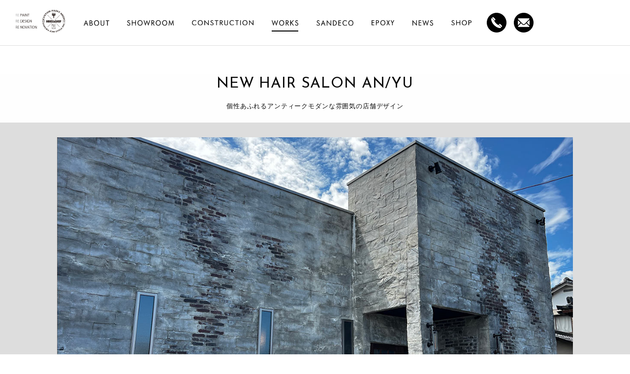

--- FILE ---
content_type: text/html; charset=UTF-8
request_url: https://sakura-1-style.com/works/new-hair-salon-an-yu/
body_size: 10198
content:
<!doctype html>
<html dir="ltr" lang="ja" prefix="og: https://ogp.me/ns#">

<head>
  <meta charset="UTF-8">
  <meta name="viewport" content="width=device-width">
  <meta http-equiv="X-UA-Compatible" content="IE=edge">
  
  <link rel="shortcut icon" href="https://sakura-1-style.com/wp/wp-content/themes/sakura-1_style2022/img/common/favicon.ico">
  <link rel="apple-touch-icon" href="https://sakura-1-style.com/wp/wp-content/themes/sakura-1_style2022/img/common/custom_icon.png">
  <link rel="alternate" type="application/rss+xml" title="RSS" href="https://sakura-1-style.com/feed/" />
  <link href="https://sakura-1-style.com/wp/wp-content/themes/sakura-1_style2022/css/foundation.min.css" rel="stylesheet">
  <link href="https://sakura-1-style.com/wp/wp-content/themes/sakura-1_style2022/css/slider-pro.css" rel="stylesheet">
  <link href="https://sakura-1-style.com/wp/wp-content/themes/sakura-1_style2022/css/flexslider.css" rel="stylesheet">
  <link href="https://sakura-1-style.com/wp/wp-content/themes/sakura-1_style2022/css/animate.css" rel="stylesheet">
  <link href="https://sakura-1-style.com/wp/wp-content/themes/sakura-1_style2022/css/normalize.css" rel="stylesheet">
  <link href="https://sakura-1-style.com/wp/wp-content/themes/sakura-1_style2022/style.css" rel="stylesheet">
  <link href="https://use.fontawesome.com/releases/v5.10.2/css/all.css" rel="stylesheet">
  <link href="https://fonts.googleapis.com/css?family=Josefin+Sans:400,600" rel="stylesheet">
     <meta name="format-detection" content="telephone=no">
  	<style>img:is([sizes="auto" i], [sizes^="auto," i]) { contain-intrinsic-size: 3000px 1500px }</style>
	
		<!-- All in One SEO 4.9.3 - aioseo.com -->
		<title>NEW HAIR SALON AN/YU | 仙台 サンデコ 特殊塗装 外壁リノベーション モルタル造形 おしゃれ店舗内装｜櫻一スタイル</title>
	<meta name="robots" content="max-image-preview:large" />
	<meta name="p:domain_verify" content="ca9ad336f016dd5dbbc4be5bd80b944a" />
	<link rel="canonical" href="https://sakura-1-style.com/works/new-hair-salon-an-yu/" />
	<meta name="generator" content="All in One SEO (AIOSEO) 4.9.3" />

		<!-- Google tag (gtag.js) -->
<script async src="https://www.googletagmanager.com/gtag/js?id=G-SCBZNSVYZR"></script>
<script>
  window.dataLayer = window.dataLayer || [];
  function gtag(){dataLayer.push(arguments);}
  gtag('js', new Date());

  gtag('config', 'G-SCBZNSVYZR');
</script>
		<meta property="og:locale" content="ja_JP" />
		<meta property="og:site_name" content="仙台 サンデコ 特殊塗装 外壁リノベーション モルタル造形 おしゃれ店舗内装｜櫻一スタイル | 仙台でサンデコSANDECO塗装、特殊塗装、外壁リノベーション、モルタル造形、おしゃれ店舗の内装なら櫻一スタイル" />
		<meta property="og:type" content="article" />
		<meta property="og:title" content="NEW HAIR SALON AN/YU | 仙台 サンデコ 特殊塗装 外壁リノベーション モルタル造形 おしゃれ店舗内装｜櫻一スタイル" />
		<meta property="og:url" content="https://sakura-1-style.com/works/new-hair-salon-an-yu/" />
		<meta property="article:published_time" content="2022-09-16T07:34:38+00:00" />
		<meta property="article:modified_time" content="2022-09-16T07:35:43+00:00" />
		<meta name="twitter:card" content="summary" />
		<meta name="twitter:title" content="NEW HAIR SALON AN/YU | 仙台 サンデコ 特殊塗装 外壁リノベーション モルタル造形 おしゃれ店舗内装｜櫻一スタイル" />
		<script type="application/ld+json" class="aioseo-schema">
			{"@context":"https:\/\/schema.org","@graph":[{"@type":"BreadcrumbList","@id":"https:\/\/sakura-1-style.com\/works\/new-hair-salon-an-yu\/#breadcrumblist","itemListElement":[{"@type":"ListItem","@id":"https:\/\/sakura-1-style.com#listItem","position":1,"name":"\u30db\u30fc\u30e0","item":"https:\/\/sakura-1-style.com","nextItem":{"@type":"ListItem","@id":"https:\/\/sakura-1-style.com\/works\/#listItem","name":"WORKS"}},{"@type":"ListItem","@id":"https:\/\/sakura-1-style.com\/works\/#listItem","position":2,"name":"WORKS","item":"https:\/\/sakura-1-style.com\/works\/","nextItem":{"@type":"ListItem","@id":"https:\/\/sakura-1-style.com\/works\/cat_works\/shop\/#listItem","name":"SHOP"},"previousItem":{"@type":"ListItem","@id":"https:\/\/sakura-1-style.com#listItem","name":"\u30db\u30fc\u30e0"}},{"@type":"ListItem","@id":"https:\/\/sakura-1-style.com\/works\/cat_works\/shop\/#listItem","position":3,"name":"SHOP","item":"https:\/\/sakura-1-style.com\/works\/cat_works\/shop\/","nextItem":{"@type":"ListItem","@id":"https:\/\/sakura-1-style.com\/works\/new-hair-salon-an-yu\/#listItem","name":"NEW HAIR SALON AN\/YU"},"previousItem":{"@type":"ListItem","@id":"https:\/\/sakura-1-style.com\/works\/#listItem","name":"WORKS"}},{"@type":"ListItem","@id":"https:\/\/sakura-1-style.com\/works\/new-hair-salon-an-yu\/#listItem","position":4,"name":"NEW HAIR SALON AN\/YU","previousItem":{"@type":"ListItem","@id":"https:\/\/sakura-1-style.com\/works\/cat_works\/shop\/#listItem","name":"SHOP"}}]},{"@type":"Organization","@id":"https:\/\/sakura-1-style.com\/#organization","name":"\u4ed9\u53f0 \u30b5\u30f3\u30c7\u30b3 \u7279\u6b8a\u5857\u88c5 \u5916\u58c1\u30ea\u30ce\u30d9\u30fc\u30b7\u30e7\u30f3 \u30e2\u30eb\u30bf\u30eb\u9020\u5f62 \u304a\u3057\u3083\u308c\u5e97\u8217\u5185\u88c5\uff5c\u6afb\u4e00\u30b9\u30bf\u30a4\u30eb","description":"\u4ed9\u53f0\u3067\u30b5\u30f3\u30c7\u30b3SANDECO\u5857\u88c5\u3001\u7279\u6b8a\u5857\u88c5\u3001\u5916\u58c1\u30ea\u30ce\u30d9\u30fc\u30b7\u30e7\u30f3\u3001\u30e2\u30eb\u30bf\u30eb\u9020\u5f62\u3001\u304a\u3057\u3083\u308c\u5e97\u8217\u306e\u5185\u88c5\u306a\u3089\u6afb\u4e00\u30b9\u30bf\u30a4\u30eb","url":"https:\/\/sakura-1-style.com\/"},{"@type":"WebPage","@id":"https:\/\/sakura-1-style.com\/works\/new-hair-salon-an-yu\/#webpage","url":"https:\/\/sakura-1-style.com\/works\/new-hair-salon-an-yu\/","name":"NEW HAIR SALON AN\/YU | \u4ed9\u53f0 \u30b5\u30f3\u30c7\u30b3 \u7279\u6b8a\u5857\u88c5 \u5916\u58c1\u30ea\u30ce\u30d9\u30fc\u30b7\u30e7\u30f3 \u30e2\u30eb\u30bf\u30eb\u9020\u5f62 \u304a\u3057\u3083\u308c\u5e97\u8217\u5185\u88c5\uff5c\u6afb\u4e00\u30b9\u30bf\u30a4\u30eb","inLanguage":"ja","isPartOf":{"@id":"https:\/\/sakura-1-style.com\/#website"},"breadcrumb":{"@id":"https:\/\/sakura-1-style.com\/works\/new-hair-salon-an-yu\/#breadcrumblist"},"image":{"@type":"ImageObject","url":"https:\/\/sakura-1-style.com\/wp\/wp-content\/uploads\/2022\/09\/new_hairsalon01_catch.jpg","@id":"https:\/\/sakura-1-style.com\/works\/new-hair-salon-an-yu\/#mainImage","width":640,"height":420,"caption":"NEW HAIR SALON AN\/YU"},"primaryImageOfPage":{"@id":"https:\/\/sakura-1-style.com\/works\/new-hair-salon-an-yu\/#mainImage"},"datePublished":"2022-09-16T16:34:38+09:00","dateModified":"2022-09-16T16:35:43+09:00"},{"@type":"WebSite","@id":"https:\/\/sakura-1-style.com\/#website","url":"https:\/\/sakura-1-style.com\/","name":"\u4ed9\u53f0 \u30b5\u30f3\u30c7\u30b3 \u7279\u6b8a\u5857\u88c5 \u5916\u58c1\u30ea\u30ce\u30d9\u30fc\u30b7\u30e7\u30f3 \u30e2\u30eb\u30bf\u30eb\u9020\u5f62 \u304a\u3057\u3083\u308c\u5e97\u8217\u5185\u88c5\uff5c\u6afb\u4e00\u30b9\u30bf\u30a4\u30eb","description":"\u4ed9\u53f0\u3067\u30b5\u30f3\u30c7\u30b3SANDECO\u5857\u88c5\u3001\u7279\u6b8a\u5857\u88c5\u3001\u5916\u58c1\u30ea\u30ce\u30d9\u30fc\u30b7\u30e7\u30f3\u3001\u30e2\u30eb\u30bf\u30eb\u9020\u5f62\u3001\u304a\u3057\u3083\u308c\u5e97\u8217\u306e\u5185\u88c5\u306a\u3089\u6afb\u4e00\u30b9\u30bf\u30a4\u30eb","inLanguage":"ja","publisher":{"@id":"https:\/\/sakura-1-style.com\/#organization"}}]}
		</script>
		<!-- All in One SEO -->

<link rel='stylesheet' id='wp-block-library-css' href='https://sakura-1-style.com/wp/wp-includes/css/dist/block-library/style.min.css?ver=6.8.3' type='text/css' media='all' />
<style id='classic-theme-styles-inline-css' type='text/css'>
/*! This file is auto-generated */
.wp-block-button__link{color:#fff;background-color:#32373c;border-radius:9999px;box-shadow:none;text-decoration:none;padding:calc(.667em + 2px) calc(1.333em + 2px);font-size:1.125em}.wp-block-file__button{background:#32373c;color:#fff;text-decoration:none}
</style>
<link rel='stylesheet' id='aioseo/css/src/vue/standalone/blocks/table-of-contents/global.scss-css' href='https://sakura-1-style.com/wp/wp-content/plugins/all-in-one-seo-pack/dist/Lite/assets/css/table-of-contents/global.e90f6d47.css?ver=4.9.3' type='text/css' media='all' />
<style id='global-styles-inline-css' type='text/css'>
:root{--wp--preset--aspect-ratio--square: 1;--wp--preset--aspect-ratio--4-3: 4/3;--wp--preset--aspect-ratio--3-4: 3/4;--wp--preset--aspect-ratio--3-2: 3/2;--wp--preset--aspect-ratio--2-3: 2/3;--wp--preset--aspect-ratio--16-9: 16/9;--wp--preset--aspect-ratio--9-16: 9/16;--wp--preset--color--black: #000000;--wp--preset--color--cyan-bluish-gray: #abb8c3;--wp--preset--color--white: #ffffff;--wp--preset--color--pale-pink: #f78da7;--wp--preset--color--vivid-red: #cf2e2e;--wp--preset--color--luminous-vivid-orange: #ff6900;--wp--preset--color--luminous-vivid-amber: #fcb900;--wp--preset--color--light-green-cyan: #7bdcb5;--wp--preset--color--vivid-green-cyan: #00d084;--wp--preset--color--pale-cyan-blue: #8ed1fc;--wp--preset--color--vivid-cyan-blue: #0693e3;--wp--preset--color--vivid-purple: #9b51e0;--wp--preset--gradient--vivid-cyan-blue-to-vivid-purple: linear-gradient(135deg,rgba(6,147,227,1) 0%,rgb(155,81,224) 100%);--wp--preset--gradient--light-green-cyan-to-vivid-green-cyan: linear-gradient(135deg,rgb(122,220,180) 0%,rgb(0,208,130) 100%);--wp--preset--gradient--luminous-vivid-amber-to-luminous-vivid-orange: linear-gradient(135deg,rgba(252,185,0,1) 0%,rgba(255,105,0,1) 100%);--wp--preset--gradient--luminous-vivid-orange-to-vivid-red: linear-gradient(135deg,rgba(255,105,0,1) 0%,rgb(207,46,46) 100%);--wp--preset--gradient--very-light-gray-to-cyan-bluish-gray: linear-gradient(135deg,rgb(238,238,238) 0%,rgb(169,184,195) 100%);--wp--preset--gradient--cool-to-warm-spectrum: linear-gradient(135deg,rgb(74,234,220) 0%,rgb(151,120,209) 20%,rgb(207,42,186) 40%,rgb(238,44,130) 60%,rgb(251,105,98) 80%,rgb(254,248,76) 100%);--wp--preset--gradient--blush-light-purple: linear-gradient(135deg,rgb(255,206,236) 0%,rgb(152,150,240) 100%);--wp--preset--gradient--blush-bordeaux: linear-gradient(135deg,rgb(254,205,165) 0%,rgb(254,45,45) 50%,rgb(107,0,62) 100%);--wp--preset--gradient--luminous-dusk: linear-gradient(135deg,rgb(255,203,112) 0%,rgb(199,81,192) 50%,rgb(65,88,208) 100%);--wp--preset--gradient--pale-ocean: linear-gradient(135deg,rgb(255,245,203) 0%,rgb(182,227,212) 50%,rgb(51,167,181) 100%);--wp--preset--gradient--electric-grass: linear-gradient(135deg,rgb(202,248,128) 0%,rgb(113,206,126) 100%);--wp--preset--gradient--midnight: linear-gradient(135deg,rgb(2,3,129) 0%,rgb(40,116,252) 100%);--wp--preset--font-size--small: 13px;--wp--preset--font-size--medium: 20px;--wp--preset--font-size--large: 36px;--wp--preset--font-size--x-large: 42px;--wp--preset--spacing--20: 0.44rem;--wp--preset--spacing--30: 0.67rem;--wp--preset--spacing--40: 1rem;--wp--preset--spacing--50: 1.5rem;--wp--preset--spacing--60: 2.25rem;--wp--preset--spacing--70: 3.38rem;--wp--preset--spacing--80: 5.06rem;--wp--preset--shadow--natural: 6px 6px 9px rgba(0, 0, 0, 0.2);--wp--preset--shadow--deep: 12px 12px 50px rgba(0, 0, 0, 0.4);--wp--preset--shadow--sharp: 6px 6px 0px rgba(0, 0, 0, 0.2);--wp--preset--shadow--outlined: 6px 6px 0px -3px rgba(255, 255, 255, 1), 6px 6px rgba(0, 0, 0, 1);--wp--preset--shadow--crisp: 6px 6px 0px rgba(0, 0, 0, 1);}:where(.is-layout-flex){gap: 0.5em;}:where(.is-layout-grid){gap: 0.5em;}body .is-layout-flex{display: flex;}.is-layout-flex{flex-wrap: wrap;align-items: center;}.is-layout-flex > :is(*, div){margin: 0;}body .is-layout-grid{display: grid;}.is-layout-grid > :is(*, div){margin: 0;}:where(.wp-block-columns.is-layout-flex){gap: 2em;}:where(.wp-block-columns.is-layout-grid){gap: 2em;}:where(.wp-block-post-template.is-layout-flex){gap: 1.25em;}:where(.wp-block-post-template.is-layout-grid){gap: 1.25em;}.has-black-color{color: var(--wp--preset--color--black) !important;}.has-cyan-bluish-gray-color{color: var(--wp--preset--color--cyan-bluish-gray) !important;}.has-white-color{color: var(--wp--preset--color--white) !important;}.has-pale-pink-color{color: var(--wp--preset--color--pale-pink) !important;}.has-vivid-red-color{color: var(--wp--preset--color--vivid-red) !important;}.has-luminous-vivid-orange-color{color: var(--wp--preset--color--luminous-vivid-orange) !important;}.has-luminous-vivid-amber-color{color: var(--wp--preset--color--luminous-vivid-amber) !important;}.has-light-green-cyan-color{color: var(--wp--preset--color--light-green-cyan) !important;}.has-vivid-green-cyan-color{color: var(--wp--preset--color--vivid-green-cyan) !important;}.has-pale-cyan-blue-color{color: var(--wp--preset--color--pale-cyan-blue) !important;}.has-vivid-cyan-blue-color{color: var(--wp--preset--color--vivid-cyan-blue) !important;}.has-vivid-purple-color{color: var(--wp--preset--color--vivid-purple) !important;}.has-black-background-color{background-color: var(--wp--preset--color--black) !important;}.has-cyan-bluish-gray-background-color{background-color: var(--wp--preset--color--cyan-bluish-gray) !important;}.has-white-background-color{background-color: var(--wp--preset--color--white) !important;}.has-pale-pink-background-color{background-color: var(--wp--preset--color--pale-pink) !important;}.has-vivid-red-background-color{background-color: var(--wp--preset--color--vivid-red) !important;}.has-luminous-vivid-orange-background-color{background-color: var(--wp--preset--color--luminous-vivid-orange) !important;}.has-luminous-vivid-amber-background-color{background-color: var(--wp--preset--color--luminous-vivid-amber) !important;}.has-light-green-cyan-background-color{background-color: var(--wp--preset--color--light-green-cyan) !important;}.has-vivid-green-cyan-background-color{background-color: var(--wp--preset--color--vivid-green-cyan) !important;}.has-pale-cyan-blue-background-color{background-color: var(--wp--preset--color--pale-cyan-blue) !important;}.has-vivid-cyan-blue-background-color{background-color: var(--wp--preset--color--vivid-cyan-blue) !important;}.has-vivid-purple-background-color{background-color: var(--wp--preset--color--vivid-purple) !important;}.has-black-border-color{border-color: var(--wp--preset--color--black) !important;}.has-cyan-bluish-gray-border-color{border-color: var(--wp--preset--color--cyan-bluish-gray) !important;}.has-white-border-color{border-color: var(--wp--preset--color--white) !important;}.has-pale-pink-border-color{border-color: var(--wp--preset--color--pale-pink) !important;}.has-vivid-red-border-color{border-color: var(--wp--preset--color--vivid-red) !important;}.has-luminous-vivid-orange-border-color{border-color: var(--wp--preset--color--luminous-vivid-orange) !important;}.has-luminous-vivid-amber-border-color{border-color: var(--wp--preset--color--luminous-vivid-amber) !important;}.has-light-green-cyan-border-color{border-color: var(--wp--preset--color--light-green-cyan) !important;}.has-vivid-green-cyan-border-color{border-color: var(--wp--preset--color--vivid-green-cyan) !important;}.has-pale-cyan-blue-border-color{border-color: var(--wp--preset--color--pale-cyan-blue) !important;}.has-vivid-cyan-blue-border-color{border-color: var(--wp--preset--color--vivid-cyan-blue) !important;}.has-vivid-purple-border-color{border-color: var(--wp--preset--color--vivid-purple) !important;}.has-vivid-cyan-blue-to-vivid-purple-gradient-background{background: var(--wp--preset--gradient--vivid-cyan-blue-to-vivid-purple) !important;}.has-light-green-cyan-to-vivid-green-cyan-gradient-background{background: var(--wp--preset--gradient--light-green-cyan-to-vivid-green-cyan) !important;}.has-luminous-vivid-amber-to-luminous-vivid-orange-gradient-background{background: var(--wp--preset--gradient--luminous-vivid-amber-to-luminous-vivid-orange) !important;}.has-luminous-vivid-orange-to-vivid-red-gradient-background{background: var(--wp--preset--gradient--luminous-vivid-orange-to-vivid-red) !important;}.has-very-light-gray-to-cyan-bluish-gray-gradient-background{background: var(--wp--preset--gradient--very-light-gray-to-cyan-bluish-gray) !important;}.has-cool-to-warm-spectrum-gradient-background{background: var(--wp--preset--gradient--cool-to-warm-spectrum) !important;}.has-blush-light-purple-gradient-background{background: var(--wp--preset--gradient--blush-light-purple) !important;}.has-blush-bordeaux-gradient-background{background: var(--wp--preset--gradient--blush-bordeaux) !important;}.has-luminous-dusk-gradient-background{background: var(--wp--preset--gradient--luminous-dusk) !important;}.has-pale-ocean-gradient-background{background: var(--wp--preset--gradient--pale-ocean) !important;}.has-electric-grass-gradient-background{background: var(--wp--preset--gradient--electric-grass) !important;}.has-midnight-gradient-background{background: var(--wp--preset--gradient--midnight) !important;}.has-small-font-size{font-size: var(--wp--preset--font-size--small) !important;}.has-medium-font-size{font-size: var(--wp--preset--font-size--medium) !important;}.has-large-font-size{font-size: var(--wp--preset--font-size--large) !important;}.has-x-large-font-size{font-size: var(--wp--preset--font-size--x-large) !important;}
:where(.wp-block-post-template.is-layout-flex){gap: 1.25em;}:where(.wp-block-post-template.is-layout-grid){gap: 1.25em;}
:where(.wp-block-columns.is-layout-flex){gap: 2em;}:where(.wp-block-columns.is-layout-grid){gap: 2em;}
:root :where(.wp-block-pullquote){font-size: 1.5em;line-height: 1.6;}
</style>
<link rel='stylesheet' id='wp-pagenavi-css' href='https://sakura-1-style.com/wp/wp-content/plugins/wp-pagenavi/pagenavi-css.css?ver=2.70' type='text/css' media='all' />


<link rel='stylesheet' id='3654-css' href='//sakura-1-style.com/wp/wp-content/uploads/custom-css-js/3654.css?v=9615' type="text/css" media='all' />
<style type="text/css">.recentcomments a{display:inline !important;padding:0 !important;margin:0 !important;}</style>		<style type="text/css" id="wp-custom-css">
			#construction a{
	display:block;	
}
#example dt a{
	display:block;	
}
h2.cw-title {
    text-align: center;
}
h2.cw-title span {
    display: block;
    font-size: 1.2rem;
    margin-top: 1em;
}
div.cw-desc p {
    max-width: 750px;
    width: 100%;
    margin: 3rem auto 7rem auto;
}
section#ctg-list{
max-width:860px;
	width:100%;
	margin:0 auto;
}
section#ctg-list ul {
    display: flex;
	flex-wrap:wrap;
	justify-content :center;
	margin:3em 0;
}

section#ctg-list ul li{
	width:24%;
}
section#ctg-list ul li a{
	display:block;
	text-align:center;
}

#footer-contact{
	margin-top:80px;
	margin-bottom:80px;
	display:flex;	
}
#footer-contact div{
width:50%;
	color:#fff;
}
#footer-contact .fc-tel{
	background:#49AFBF;
}
#footer-contact .fc-form{
	background:#018001;
}
#footer-contact a{
	display:block;
	padding:3em 0 2em 0;
	text-align:center;
}
#footer-contact dt{
	font-size:1.4rem;
}
#footer-contact dd{
	font-weight:900;
	font-size:2.3rem;
}
#footer-contact dd span{
display:inline-block;
	margin-left:0.2em;
}
#footer-contact .fc-tel dd span{
font-size:2.7rem;
}
@media(max-width:640px){
	section#ctg-list{
	margin:3em 0;	
	}
section#ctg-list ul{
	display:block;
	margin:0;
}
	section#ctg-list ul li{
	width:100%;
		margin:2.5em 0;
}
#footer-contact{
	margin-top:80px;
	margin-bottom:80px;
	display:block;	
}
#footer-contact div{
width:100%;
	color:#fff;
}
}		</style>
			<style>
		.single .entry_content a { display:inline-block; }
		@media only screen and (min-device-width: 320px) and (max-device-width: 639px) {
		.single .entry_content iframe { max-width:100%; }
		}
		select { height:35px; }
	</style>
</head>

<body class="wp-singular works-template-default single single-works postid-4962 wp-theme-sakura-1_style2022">
  <div id="loader-wrapper">
    <div id="loader"></div>
  </div>

  <div id="fb-root"></div>
  <script async defer crossorigin="anonymous" src="https://connect.facebook.net/ja_JP/sdk.js#xfbml=1&version=v3.2&appId=306314986635217&autoLogAppEvents=1"></script>

  <div id="wrapper">
    <header>
      <div class="row">
        <h1 class="site_title small-3 medium-1">
          <a class="home_link" href="https://sakura-1-style.com/" title="仙台 サンデコ 特殊塗装 外壁リノベーション モルタル造形 おしゃれ店舗内装｜櫻一スタイル" rel="home">
            <img src="https://sakura-1-style.com/wp/wp-content/themes/sakura-1_style2022/img/common/logo.svg" alt="仙台 サンデコ 特殊塗装 外壁リノベーション モルタル造形 おしゃれ店舗内装｜櫻一スタイル">
          </a>
        </h1>
        <nav class="site_nav_pc small-12 show-for-large flex">
			<div class="menu-sakura-1-container">
				<ul id="menu-sakura-1" class="text_right">
						<li ><a href="https://sakura-1-style.com/about"><img src="https://sakura-1-style.com/wp/wp-content/themes/sakura-1_style2022/img/common/nav01.svg" alt="ABOUT" width="52" height="11"></a></li>
						<li ><a href="https://sakura-1-style.com/showroom"><img src="https://sakura-1-style.com/wp/wp-content/themes/sakura-1_style2022/img/common/nav02.svg" alt="SHOWROOM" width="95" height="11"></a></li>
						<li ><a href="https://sakura-1-style.com/construction"><img src="https://sakura-1-style.com/wp/wp-content/themes/sakura-1_style2022/img/common/nav03.svg" alt="CONSTRUCTION" width="125" height="11"></a></li>
						<li  class="current"><a href="https://sakura-1-style.com/works"><img src="https://sakura-1-style.com/wp/wp-content/themes/sakura-1_style2022/img/common/nav04.svg" alt="WORKS" width="54" height="11"></a></li>
						<li ><a href="https://sakura-1-style.com/sandeco"><img src="https://sakura-1-style.com/wp/wp-content/themes/sakura-1_style2022/img/common/nav05.svg" alt="SANDECO" width="75" height="11"></a></li>
						<li ><a href="https://sakura-1-style.com/epoxy"><img src="https://sakura-1-style.com/wp/wp-content/themes/sakura-1_style2022/img/common/nav06.svg" alt="EPOXY" width="46" height="11"></a></li>
						<li ><a href="https://sakura-1-style.com/category/news/"><img src="https://sakura-1-style.com/wp/wp-content/themes/sakura-1_style2022/img/common/nav07.svg" alt="NEWS" width="42" height="11"></a></li>
						<li><a target="_blank" rel="noopener" href="https://standard-culture.stores.jp/"><img src="https://sakura-1-style.com/wp/wp-content/themes/sakura-1_style2022/img/common/nav08.svg" alt="SHOP" width="41" height="11"></a></li>
				</ul>
			</div>
			<a class="contact tel pc-inline" href="tel:022-352-1881"><img src="https://sakura-1-style.com/wp/wp-content/themes/sakura-1_style2022/img/common/ico_tel.svg"></a>
			<a class="contact pc-inline" href="https://sakura-1-style.com/contact"><img src="https://sakura-1-style.com/wp/wp-content/themes/sakura-1_style2022/img/common/ico_mail.svg"></a>
        </nav><!-- site_nav_pc_tb -->

        <div class="site_nav_tb_sp small-12 medium-6 large-6 columns hide-for-large">

          <div class="button_container" id="toggle">
            <span class="top"></span>
            <span class="middle"></span>
            <span class="bottom"></span>
          </div><!-- button_container -->

          <div class="overlay" id="overlay">
            <nav class="overlay-menu">
              <div class="menu-sakura-1_sp-container">
                <ul id="menu-sakura-1_sp" class="">
                  <li><a href="https://sakura-1-style.com"><img src="https://sakura-1-style.com/wp/wp-content/themes/sakura-1_style2022/img/common/sp/nav01.svg" alt="ABOUT" width="66" height="17"></a></li>
                  <li><a href="https://sakura-1-style.com/about"><img src="https://sakura-1-style.com/wp/wp-content/themes/sakura-1_style2022/img/common/sp/nav02.svg" alt="ABOUT" width="168" height="17"></a></li>
                  <li><a href="https://sakura-1-style.com/showroom"><img src="https://sakura-1-style.com/wp/wp-content/themes/sakura-1_style2022/img/common/sp/nav03.svg" alt="SHOWROOM" width="293" height="17"></a></li>
                  <li><a href="https://sakura-1-style.com/construction"><img src="https://sakura-1-style.com/wp/wp-content/themes/sakura-1_style2022/img/common/sp/nav04.svg" alt="CONSTRUCTION" width="303" height="17"></a></li>
                  <li><a href="https://sakura-1-style.com/works"><img src="https://sakura-1-style.com/wp/wp-content/themes/sakura-1_style2022/img/common/sp/nav05.svg" alt="WORKS" width="182" height="17"></a></li>
                  <li><a href="https://sakura-1-style.com/sandeco"><img src="https://sakura-1-style.com/wp/wp-content/themes/sakura-1_style2022/img/common/sp/nav06_v2.svg" alt="SANDECO" width="277" height="17"></a></li>
                  <li><a href="https://sakura-1-style.com/epoxy"><img src="https://sakura-1-style.com/wp/wp-content/themes/sakura-1_style2022/img/common/sp/nav07.svg" alt="EPOXY" width="237" height="17"></a></li>
                  <li><a href="https://sakura-1-style.com/category/news/"><img src="https://sakura-1-style.com/wp/wp-content/themes/sakura-1_style2022/img/common/sp/nav08.svg" alt="NEWS" width="109" height="17"></a></li>
                  <li><a target="_blank" rel="noopener" href="https://standard-culture.stores.jp/"><img src="https://sakura-1-style.com/wp/wp-content/themes/sakura-1_style2022/img/common/sp/nav09.svg" alt="SHOP" width="210" height="17"></a></li>
                </ul>
              </div>
            </nav>
            <h2 class="site_title small-4">
              <img src="https://sakura-1-style.com/wp/wp-content/themes/sakura-1_style2022/img/common/logo.svg" alt="仙台 サンデコ 特殊塗装 外壁リノベーション モルタル造形 おしゃれ店舗内装｜櫻一スタイル">
            </h2>
            <a class="tel" href="tel:022-352-1881"><img src="https://sakura-1-style.com/wp/wp-content/themes/sakura-1_style2022/img/common/img_num_tel.svg"></a>
            <a class="mail" href="https://sakura-1-style.com/contact"><img src="https://sakura-1-style.com/wp/wp-content/themes/sakura-1_style2022/img/common/ico_mail.svg"></a>
			  <p>株式会社櫻一Style</p>
            <p class="small">〒984-0825<br>宮城県仙台市若林区古城3丁目12-12</p>
            <a class="link_map" href="https://goo.gl/maps/C6TbXepyhnciEhkW9" target="_blank" rel="noopener noreferrer">MAP</a>
          </div><!-- overlay -->
        </div><!-- site_nav_tb_sp -->
      </div><!-- row -->
    </header>

    
    <main id="main" class="cf">
<div id="content">

  <h1 class="entry_title">NEW HAIR SALON AN/YU</h1>
  <p id="lead">個性あふれるアンティークモダンな雰囲気の店舗デザイン</p>
  <div class="work_wrap">
    <p id="main_pic" class="small-12 medium-12 large-10 large-centered columns">
      <img src="https://sakura-1-style.com/wp/wp-content/uploads/2022/09/new_hairsalon01_1.jpg" alt="NEW HAIR SALON AN/YU">
    </p>
    <ul id="kind" class="cf">
      <li><a href="https://sakura-1-style.com/works/cat_works/shop/"><img src="https://sakura-1-style.com/wp/wp-content/themes/sakura-1_style2022/img/post/kind_shop.svg" alt=""></a></li><li><a href="https://sakura-1-style.com/works/cat_works/paint/"><img src="https://sakura-1-style.com/wp/wp-content/themes/sakura-1_style2022/img/post/kind_paint.svg" alt=""></a></li><li><a href="https://sakura-1-style.com/works/cat_works/design_concrete/"><img src="https://sakura-1-style.com/wp/wp-content/themes/sakura-1_style2022/img/post/kind_design_concrete.svg" alt=""></a></li>    </ul>
    <div id="example">
      <div class="row">
        <div class="inner cf">
          <dl class="small-6 medium-4 columns">
            <dt>
              <a href="https://sakura-1-style.com/works/cat_works/home/">
                <img src="https://sakura-1-style.com/wp/wp-content/themes/sakura-1_style2022/img/post/works_example_home.svg" alt="一般住宅（HOME）">
              </a>
            </dt>
            <dd class="name">一般住宅</dd>
            <dd class="explain">お客さまのライフスタイルや憧れている理想の住まいを「新築・リフォームに」関係なく私たちの技術と発想でお手伝い。</dd>
          </dl>

          <dl class="small-6 medium-4 columns">
            <dt>
              <a href="https://sakura-1-style.com/works/cat_works/shop/">
                <img src="https://sakura-1-style.com/wp/wp-content/themes/sakura-1_style2022/img/post/works_example_shop.svg" alt="店舗内装（SHOP）">
              </a>
            </dt>

            <dd class="name">店舗</dd>
            <dd class="explain">お店のコンセプトに合わせて「かっこいい」から「かわいい」など、非現実的な空間を完全オリジナルな発想からお店づくりをお手伝い。</dd>
          </dl>

          <dl class="small-6 medium-4 columns">
            <dt>
              <a href="https://sakura-1-style.com/works/cat_works/building/">
                <img src="https://sakura-1-style.com/wp/wp-content/themes/sakura-1_style2022/img/post/works_example_building.svg" alt="建物外壁（BUILDING）">
              </a>
            </dt>
            <dd class="name">建物外壁</dd>
            <dd class="explain">私たちが推奨している外壁リノベーションは、既存の壁を活かしつつ、耐久性と新たなデザインの付加価値を付け、新たな外観へと生まれ変わらせる。新築の外壁もオリジナルデザインでお造りする事も可能。</dd>
          </dl>

          <dl class="small-6 medium-3 columns">
            <dt>
              <a href="https://sakura-1-style.com/works/cat_works/paint/">
                <img src="https://sakura-1-style.com/wp/wp-content/themes/sakura-1_style2022/img/post/works_example_paint.svg" alt="ペイント（PAINT）">
              </a>
            </dt>
            <dd class="name">ペイント（塗り替え）</dd>
            <dd class="explain">色の組み合わせ、調合、質感などお客さまの理想やニーズに合わせオリジナルのペイントデザインをご提案。色彩の持つ無限の可能性で一般塗装から特殊かつオリジナルのペイントフィニッシュまでお手伝い。</dd>
          </dl>

          <dl class="small-6 medium-3 columns">
            <dt>
              <a href="https://sakura-1-style.com/works/cat_works/design_concrete/">
                <img src="https://sakura-1-style.com/wp/wp-content/themes/sakura-1_style2022/img/post/works_example_design_concrete.svg" alt="モルタル造形（DESIGN CONCRETE）">
              </a>
            </dt>
            <dd class="name">モルタル造形</dd>
            <dd class="explain">立体感や迫力ある壁や床を造る事が出来るモルタル造形。海外で観るような古びたレンガ壁や崩れ落ちそうな石積みの壁などを室内・外壁関係なく造ることができる。</dd>
          </dl>

          <dl class="small-6 medium-3 columns">
            <dt>
              <a href="https://sakura-1-style.com/works/cat_works/plaster/">
                <img src="https://sakura-1-style.com/wp/wp-content/themes/sakura-1_style2022/img/post/works_example_plaster.svg" alt="左官作業（PLASTER）">
              </a>
            </dt>
            <dd class="name">左官作業（塗り壁）</dd>
            <dd class="explain">空間に優しさ、温かみのある表情を演出してくれる塗り壁デザイン。調湿効果や消臭効果など機能性を持つ材料まで扱う。外壁の塗り壁ではクラック、汚れに非常に強い大壁工法を採用。新築・リフォームの内装・外壁どちらでも対応。</dd>
          </dl>

          <dl class="small-6 medium-3 columns">
            <dt>
              <a href="https://sakura-1-style.com/works/cat_works/vintage_wood/">
                <img src="https://sakura-1-style.com/wp/wp-content/themes/sakura-1_style2022/img/post/works_example_vintage_wood.svg" alt="ビンテージウッド（VINTAGE WOOD）">
              </a>
            </dt>
            <dd class="name">ビンテージウッド</dd>
            <dd class="explain">空間演出には欠かせない板貼りの仕上げ。ヴィンテージウッドは空間ニーズに合わせて「古材風」「シャビーシック」な可愛いらしい雰囲気のものまでオリジナルでペイント。</dd>
          </dl>

        </div><!-- inner -->
        <p class="open_btn">凡例 ＋</p><!-- 兄弟要素が非表示になるボタン -->
      </div><!-- row -->
    </div><!-- example -->


    <div id="text" class="small-11 medium-9 large-6 small-centered columns no_br">
      <p><strong>新築詳細</strong></p>
<p>シンプルモダンな形状の建物を、デザインコンクリートでアンティークな雰囲気のレンガや石積みの壁。</p>
<p>新築だからこそできる組み合わせの、オリジナリティある外観デザインに。</p>
<p>内装にも、表情豊かなペイントをふんだんに使用して、どこを背景にしても写真映えするような独特な雰囲気の空間に仕上げました。</p>
<p>&nbsp;</p>
<p><strong>使用材料</strong></p>
<p>SANDECO/オビアンテ[スペシャルフィニッシュ]、マルモロッソマルモイーノ[A1081]、エフェクトウィンド [A1560+B279+B281]、トラヴァチーノ[スペシャルフィニッシュ]、アトラクトシルバー[A1368]</p>
<p>モルタル造形/ヴィンテージレンガ、石積み</p>
    </div><!-- text -->

    <div id="picture" class="small-up-1 medium-up-2 block_grid sub_pic cf small-12 medium-12 large-11 large-centered">
              <dl class="column pl20_pc pr20_pc">
			<!--<dt class="figure"><img src="https://sakura-1-style.com/wp/wp-content/uploads/2022/09/new_hairsalon01_6.jpg" alt="<br />
<b>Warning</b>:  Undefined array key "data_title" in <b>/home/xs481749/sakura-1-style.com/public_html/wp/wp-content/themes/sakura-1_style2022/single-works.php</b> on line <b>111</b><br />
"></dt>-->
			<dt class="figure"><img src="https://sakura-1-style.com/wp/wp-content/uploads/2022/09/new_hairsalon01_6.jpg" alt="NEW HAIR SALON AN/YU"></dt>
          <dd class="caption"></dd>
        </dl>
              <dl class="column pl20_pc pr20_pc">
			<!--<dt class="figure"><img src="https://sakura-1-style.com/wp/wp-content/uploads/2022/09/new_hairsalon01_2.jpg" alt="<br />
<b>Warning</b>:  Undefined array key "data_title" in <b>/home/xs481749/sakura-1-style.com/public_html/wp/wp-content/themes/sakura-1_style2022/single-works.php</b> on line <b>111</b><br />
"></dt>-->
			<dt class="figure"><img src="https://sakura-1-style.com/wp/wp-content/uploads/2022/09/new_hairsalon01_2.jpg" alt="NEW HAIR SALON AN/YU"></dt>
          <dd class="caption"></dd>
        </dl>
              <dl class="column pl20_pc pr20_pc">
			<!--<dt class="figure"><img src="https://sakura-1-style.com/wp/wp-content/uploads/2022/09/new_hairsalon01_7.jpg" alt="<br />
<b>Warning</b>:  Undefined array key "data_title" in <b>/home/xs481749/sakura-1-style.com/public_html/wp/wp-content/themes/sakura-1_style2022/single-works.php</b> on line <b>111</b><br />
"></dt>-->
			<dt class="figure"><img src="https://sakura-1-style.com/wp/wp-content/uploads/2022/09/new_hairsalon01_7.jpg" alt="NEW HAIR SALON AN/YU"></dt>
          <dd class="caption"></dd>
        </dl>
              <dl class="column pl20_pc pr20_pc">
			<!--<dt class="figure"><img src="https://sakura-1-style.com/wp/wp-content/uploads/2022/09/new_hairsalon01_5.jpg" alt="<br />
<b>Warning</b>:  Undefined array key "data_title" in <b>/home/xs481749/sakura-1-style.com/public_html/wp/wp-content/themes/sakura-1_style2022/single-works.php</b> on line <b>111</b><br />
"></dt>-->
			<dt class="figure"><img src="https://sakura-1-style.com/wp/wp-content/uploads/2022/09/new_hairsalon01_5.jpg" alt="NEW HAIR SALON AN/YU"></dt>
          <dd class="caption"></dd>
        </dl>
              <dl class="column pl20_pc pr20_pc">
			<!--<dt class="figure"><img src="https://sakura-1-style.com/wp/wp-content/uploads/2022/09/new_hairsalon01_3.jpg" alt="<br />
<b>Warning</b>:  Undefined array key "data_title" in <b>/home/xs481749/sakura-1-style.com/public_html/wp/wp-content/themes/sakura-1_style2022/single-works.php</b> on line <b>111</b><br />
"></dt>-->
			<dt class="figure"><img src="https://sakura-1-style.com/wp/wp-content/uploads/2022/09/new_hairsalon01_3.jpg" alt="NEW HAIR SALON AN/YU"></dt>
          <dd class="caption"></dd>
        </dl>
              <dl class="column pl20_pc pr20_pc">
			<!--<dt class="figure"><img src="https://sakura-1-style.com/wp/wp-content/uploads/2022/09/new_hairsalon01_8.jpg" alt="<br />
<b>Warning</b>:  Undefined array key "data_title" in <b>/home/xs481749/sakura-1-style.com/public_html/wp/wp-content/themes/sakura-1_style2022/single-works.php</b> on line <b>111</b><br />
"></dt>-->
			<dt class="figure"><img src="https://sakura-1-style.com/wp/wp-content/uploads/2022/09/new_hairsalon01_8.jpg" alt="NEW HAIR SALON AN/YU"></dt>
          <dd class="caption"></dd>
        </dl>
              <dl class="column pl20_pc pr20_pc">
			<!--<dt class="figure"><img src="https://sakura-1-style.com/wp/wp-content/uploads/2022/09/new_hairsalon01_23.jpg" alt="<br />
<b>Warning</b>:  Undefined array key "data_title" in <b>/home/xs481749/sakura-1-style.com/public_html/wp/wp-content/themes/sakura-1_style2022/single-works.php</b> on line <b>111</b><br />
"></dt>-->
			<dt class="figure"><img src="https://sakura-1-style.com/wp/wp-content/uploads/2022/09/new_hairsalon01_23.jpg" alt="NEW HAIR SALON AN/YU"></dt>
          <dd class="caption"></dd>
        </dl>
              <dl class="column pl20_pc pr20_pc">
			<!--<dt class="figure"><img src="https://sakura-1-style.com/wp/wp-content/uploads/2022/09/new_hairsalon01_21.jpg" alt="<br />
<b>Warning</b>:  Undefined array key "data_title" in <b>/home/xs481749/sakura-1-style.com/public_html/wp/wp-content/themes/sakura-1_style2022/single-works.php</b> on line <b>111</b><br />
"></dt>-->
			<dt class="figure"><img src="https://sakura-1-style.com/wp/wp-content/uploads/2022/09/new_hairsalon01_21.jpg" alt="NEW HAIR SALON AN/YU"></dt>
          <dd class="caption"></dd>
        </dl>
              <dl class="column pl20_pc pr20_pc">
			<!--<dt class="figure"><img src="https://sakura-1-style.com/wp/wp-content/uploads/2022/09/new_hairsalon01_16.jpg" alt="<br />
<b>Warning</b>:  Undefined array key "data_title" in <b>/home/xs481749/sakura-1-style.com/public_html/wp/wp-content/themes/sakura-1_style2022/single-works.php</b> on line <b>111</b><br />
"></dt>-->
			<dt class="figure"><img src="https://sakura-1-style.com/wp/wp-content/uploads/2022/09/new_hairsalon01_16.jpg" alt="NEW HAIR SALON AN/YU"></dt>
          <dd class="caption"></dd>
        </dl>
              <dl class="column pl20_pc pr20_pc">
			<!--<dt class="figure"><img src="https://sakura-1-style.com/wp/wp-content/uploads/2022/09/new_hairsalon01_12.jpg" alt="<br />
<b>Warning</b>:  Undefined array key "data_title" in <b>/home/xs481749/sakura-1-style.com/public_html/wp/wp-content/themes/sakura-1_style2022/single-works.php</b> on line <b>111</b><br />
"></dt>-->
			<dt class="figure"><img src="https://sakura-1-style.com/wp/wp-content/uploads/2022/09/new_hairsalon01_12.jpg" alt="NEW HAIR SALON AN/YU"></dt>
          <dd class="caption"></dd>
        </dl>
              <dl class="column pl20_pc pr20_pc">
			<!--<dt class="figure"><img src="https://sakura-1-style.com/wp/wp-content/uploads/2022/09/new_hairsalon01_17.jpg" alt="<br />
<b>Warning</b>:  Undefined array key "data_title" in <b>/home/xs481749/sakura-1-style.com/public_html/wp/wp-content/themes/sakura-1_style2022/single-works.php</b> on line <b>111</b><br />
"></dt>-->
			<dt class="figure"><img src="https://sakura-1-style.com/wp/wp-content/uploads/2022/09/new_hairsalon01_17.jpg" alt="NEW HAIR SALON AN/YU"></dt>
          <dd class="caption"></dd>
        </dl>
              <dl class="column pl20_pc pr20_pc">
			<!--<dt class="figure"><img src="https://sakura-1-style.com/wp/wp-content/uploads/2022/09/new_hairsalon01_11.jpg" alt="<br />
<b>Warning</b>:  Undefined array key "data_title" in <b>/home/xs481749/sakura-1-style.com/public_html/wp/wp-content/themes/sakura-1_style2022/single-works.php</b> on line <b>111</b><br />
"></dt>-->
			<dt class="figure"><img src="https://sakura-1-style.com/wp/wp-content/uploads/2022/09/new_hairsalon01_11.jpg" alt="NEW HAIR SALON AN/YU"></dt>
          <dd class="caption"></dd>
        </dl>
              <dl class="column pl20_pc pr20_pc">
			<!--<dt class="figure"><img src="https://sakura-1-style.com/wp/wp-content/uploads/2022/09/new_hairsalon01_9.jpg" alt="<br />
<b>Warning</b>:  Undefined array key "data_title" in <b>/home/xs481749/sakura-1-style.com/public_html/wp/wp-content/themes/sakura-1_style2022/single-works.php</b> on line <b>111</b><br />
"></dt>-->
			<dt class="figure"><img src="https://sakura-1-style.com/wp/wp-content/uploads/2022/09/new_hairsalon01_9.jpg" alt="NEW HAIR SALON AN/YU"></dt>
          <dd class="caption"></dd>
        </dl>
              <dl class="column pl20_pc pr20_pc">
			<!--<dt class="figure"><img src="https://sakura-1-style.com/wp/wp-content/uploads/2022/09/new_hairsalon01_10.jpg" alt="<br />
<b>Warning</b>:  Undefined array key "data_title" in <b>/home/xs481749/sakura-1-style.com/public_html/wp/wp-content/themes/sakura-1_style2022/single-works.php</b> on line <b>111</b><br />
"></dt>-->
			<dt class="figure"><img src="https://sakura-1-style.com/wp/wp-content/uploads/2022/09/new_hairsalon01_10.jpg" alt="NEW HAIR SALON AN/YU"></dt>
          <dd class="caption"></dd>
        </dl>
              <dl class="column pl20_pc pr20_pc">
			<!--<dt class="figure"><img src="https://sakura-1-style.com/wp/wp-content/uploads/2022/09/new_hairsalon01_15.jpg" alt="<br />
<b>Warning</b>:  Undefined array key "data_title" in <b>/home/xs481749/sakura-1-style.com/public_html/wp/wp-content/themes/sakura-1_style2022/single-works.php</b> on line <b>111</b><br />
"></dt>-->
			<dt class="figure"><img src="https://sakura-1-style.com/wp/wp-content/uploads/2022/09/new_hairsalon01_15.jpg" alt="NEW HAIR SALON AN/YU"></dt>
          <dd class="caption"></dd>
        </dl>
              <dl class="column pl20_pc pr20_pc">
			<!--<dt class="figure"><img src="https://sakura-1-style.com/wp/wp-content/uploads/2022/09/new_hairsalon01_20.jpg" alt="<br />
<b>Warning</b>:  Undefined array key "data_title" in <b>/home/xs481749/sakura-1-style.com/public_html/wp/wp-content/themes/sakura-1_style2022/single-works.php</b> on line <b>111</b><br />
"></dt>-->
			<dt class="figure"><img src="https://sakura-1-style.com/wp/wp-content/uploads/2022/09/new_hairsalon01_20.jpg" alt="NEW HAIR SALON AN/YU"></dt>
          <dd class="caption"></dd>
        </dl>
              <dl class="column pl20_pc pr20_pc">
			<!--<dt class="figure"><img src="https://sakura-1-style.com/wp/wp-content/uploads/2022/09/new_hairsalon01_14.jpg" alt="<br />
<b>Warning</b>:  Undefined array key "data_title" in <b>/home/xs481749/sakura-1-style.com/public_html/wp/wp-content/themes/sakura-1_style2022/single-works.php</b> on line <b>111</b><br />
"></dt>-->
			<dt class="figure"><img src="https://sakura-1-style.com/wp/wp-content/uploads/2022/09/new_hairsalon01_14.jpg" alt="NEW HAIR SALON AN/YU"></dt>
          <dd class="caption"></dd>
        </dl>
              <dl class="column pl20_pc pr20_pc">
			<!--<dt class="figure"><img src="https://sakura-1-style.com/wp/wp-content/uploads/2022/09/new_hairsalon01_13.jpg" alt="<br />
<b>Warning</b>:  Undefined array key "data_title" in <b>/home/xs481749/sakura-1-style.com/public_html/wp/wp-content/themes/sakura-1_style2022/single-works.php</b> on line <b>111</b><br />
"></dt>-->
			<dt class="figure"><img src="https://sakura-1-style.com/wp/wp-content/uploads/2022/09/new_hairsalon01_13.jpg" alt="NEW HAIR SALON AN/YU"></dt>
          <dd class="caption"></dd>
        </dl>
              <dl class="column pl20_pc pr20_pc">
			<!--<dt class="figure"><img src="https://sakura-1-style.com/wp/wp-content/uploads/2022/09/new_hairsalon01_18.jpg" alt="<br />
<b>Warning</b>:  Undefined array key "data_title" in <b>/home/xs481749/sakura-1-style.com/public_html/wp/wp-content/themes/sakura-1_style2022/single-works.php</b> on line <b>111</b><br />
"></dt>-->
			<dt class="figure"><img src="https://sakura-1-style.com/wp/wp-content/uploads/2022/09/new_hairsalon01_18.jpg" alt="NEW HAIR SALON AN/YU"></dt>
          <dd class="caption"></dd>
        </dl>
              <dl class="column pl20_pc pr20_pc">
			<!--<dt class="figure"><img src="https://sakura-1-style.com/wp/wp-content/uploads/2022/09/new_hairsalon01_19.jpg" alt="<br />
<b>Warning</b>:  Undefined array key "data_title" in <b>/home/xs481749/sakura-1-style.com/public_html/wp/wp-content/themes/sakura-1_style2022/single-works.php</b> on line <b>111</b><br />
"></dt>-->
			<dt class="figure"><img src="https://sakura-1-style.com/wp/wp-content/uploads/2022/09/new_hairsalon01_19.jpg" alt="NEW HAIR SALON AN/YU"></dt>
          <dd class="caption"></dd>
        </dl>
              <dl class="column pl20_pc pr20_pc">
			<!--<dt class="figure"><img src="https://sakura-1-style.com/wp/wp-content/uploads/2022/09/new_hairsalon01_22.jpg" alt="<br />
<b>Warning</b>:  Undefined array key "data_title" in <b>/home/xs481749/sakura-1-style.com/public_html/wp/wp-content/themes/sakura-1_style2022/single-works.php</b> on line <b>111</b><br />
"></dt>-->
			<dt class="figure"><img src="https://sakura-1-style.com/wp/wp-content/uploads/2022/09/new_hairsalon01_22.jpg" alt="NEW HAIR SALON AN/YU"></dt>
          <dd class="caption"></dd>
        </dl>
          </div><!-- sub_pic -->
  </div><!-- work_wrap -->

      <div id="movie" class="small-12 medium-10 large-7 medium-centered columns">
      <h3>MAKING</h3>
		<div class="youtube">
      <iframe width="560" height="315" src="https://www.youtube.com/embed/YURxNAr8qVw" title="YouTube video player" frameborder="0" allow="accelerometer; autoplay; clipboard-write; encrypted-media; gyroscope; picture-in-picture" allowfullscreen></iframe>    </div>
		</div><!-- movie -->
  
  
</div><!-- content -->

<div id="page_nav">
  <ul class="row">
    <li id="previous"><a class="prev-link box_btn" href="https://sakura-1-style.com/works/mansion-renovation-05/" rel="prev"><i class="fa fa-chevron-circle-left"></i> MANSION RENOVATION 05</a></li>
    <li id="next"><a class="next-link box_btn" href="https://sakura-1-style.com/works/house-renovation-16/" rel="next">HOUSE RENOVATION 16 <i class="fa fa-chevron-circle-right"></i></a></li>
  </ul><!-- row -->
</div><!-- page_nav -->

<style>
  .work_wrap {
    background: #dddddd url(https://sakura-1-style.com/wp/wp-content/themes/sakura-1_style2022/img/post/bg_white.svg) repeat-x 0 bottom
  }
</style>

</main><!-- main -->

<footer class="text-center">
	<h3><a href="https://sakura-1-style.com"><img src="https://sakura-1-style.com/wp/wp-content/themes/sakura-1_style2022/img/common/logo_foot.svg" alt="ロゴ"></a></h3>
	<h4>株式会社 櫻一style</h4>
	<p>〒984-0825<br>宮城県仙台市若林区古城3丁目12-12</p>
	<a class="link_map" href="https://goo.gl/maps/C6TbXepyhnciEhkW9" target="_blank" rel="noopener noreferrer">MAP</a>
	<a class="tel" href="tel:022-352-1881"><img src="https://sakura-1-style.com/wp/wp-content/themes/sakura-1_style2022/img/common/img_num_tel.svg"></a>
	<a class="mail" href="https://sakura-1-style.com/contact"><img src="https://sakura-1-style.com/wp/wp-content/themes/sakura-1_style2022/img/common/ico_mail.svg"></a>
	<ul class="external_link">
		<li class="square"><a href="https://www.instagram.com/paintdays/" target="_blank" rel="noopener noreferrer"><img src="https://sakura-1-style.com/wp/wp-content/themes/sakura-1_style2022/img/common/logo_insta.svg"></a></li>
		<li class="line"><a href="https://www.youtube.com/channel/UC9qfX_F_9j2TgDKrIrMgR_g" target="_blank" rel="noopener noreferrer"><img src="https://sakura-1-style.com/wp/wp-content/themes/sakura-1_style2022/img/common/logo_youtube.svg"></a></li>
		<li class="square"><a href="https://www.facebook.com/sakuraichistyle/" target="_blank" rel="noopener noreferrer"><img src="https://sakura-1-style.com/wp/wp-content/themes/sakura-1_style2022/img/common/logo_fb.svg"></a></li>
		<li class="square"><a href="https://www.tiktok.com/@paintdays0?lang=ja-JP" target="_blank" rel="noopener noreferrer"><img src="https://sakura-1-style.com/wp/wp-content/themes/sakura-1_style2022/img/common/logo_tk.svg"></a></li>
		<li class="line"><a href="https://lin.ee/onFw3jI" target="_blank" rel="noopener noreferrer"><img src="https://sakura-1-style.com/wp/wp-content/themes/sakura-1_style2022/img/common/logo_line_sakura.svg"></a></li>
		<li class="line2"><a href="https://lin.ee/rbkdSuX" target="_blank" rel="noopener noreferrer"><img src="https://sakura-1-style.com/wp/wp-content/themes/sakura-1_style2022/img/common/logo_line_sandeco.svg"></a></li>
	</ul>
	<ul class="external_link">
		<li><a class="gaiheki" href="http://gaiheki-renobe.com/" target="_blank" rel="noopener"><img src="https://sakura-1-style.com/wp/wp-content/themes/sakura-1_style2022/img/common/logo_renove.svg" alt="外壁リノベ専門店"></a></li>
		<li><a class="gaiheki" href="https://sandecojapan.com/" target="_blank" rel="noopener"><img src="https://sakura-1-style.com/wp/wp-content/themes/sakura-1_style2022/img/common/logo_sandeco.svg" alt="外壁リノベ専門店"></a></li>
		</ul>
</footer>

<p class="copy"><small>&copy; 2018 SAKURA-ICHI style</small></p>
<!--<p class="pagetop"><a href="#"><img src="https://sakura-1-style.com/wp/wp-content/themes/sakura-1_style2022/img/common/page_top_color.svg" alt="ページトップへ"></a></p>-->
<div class="footer_cta">
	<a class="bgb01" href="tel:022-352-1881"><img src="https://sakura-1-style.com/wp/wp-content/themes/sakura-1_style2022/img/common/f_ico_tel.svg" alt="" /></a>
	<a class="bgb02" href="https://sakura-1-style.com/contact"><img src="https://sakura-1-style.com/wp/wp-content/themes/sakura-1_style2022/img/common/f_ico_mail.svg" alt="" /></a>
</div>
</div><!-- wrapper -->

<script type="speculationrules">
{"prefetch":[{"source":"document","where":{"and":[{"href_matches":"\/*"},{"not":{"href_matches":["\/wp\/wp-*.php","\/wp\/wp-admin\/*","\/wp\/wp-content\/uploads\/*","\/wp\/wp-content\/*","\/wp\/wp-content\/plugins\/*","\/wp\/wp-content\/themes\/sakura-1_style2022\/*","\/*\\?(.+)"]}},{"not":{"selector_matches":"a[rel~=\"nofollow\"]"}},{"not":{"selector_matches":".no-prefetch, .no-prefetch a"}}]},"eagerness":"conservative"}]}
</script>
<script type="text/javascript" src="https://ajax.googleapis.com/ajax/libs/jquery/1.11.3/jquery.min.js?ver=6.8.3" id="jquery_js-js"></script>
<script type="text/javascript" src="https://cdnjs.cloudflare.com/ajax/libs/wow/1.1.2/wow.min.js?ver=6.8.3" id="wow_js-js"></script>
<script type="text/javascript" src="https://sakura-1-style.com/wp/wp-content/themes/sakura-1_style2022/js/jquery.sliderPro.min.js?ver=6.8.3" id="sliderPro_js-js"></script>
<script type="text/javascript" src="https://sakura-1-style.com/wp/wp-content/themes/sakura-1_style2022/js/jquery.flexslider.js?ver=6.8.3" id="flexslider-js"></script>
<script type="text/javascript" src="https://sakura-1-style.com/wp/wp-content/themes/sakura-1_style2022/js/foundation.min.js?ver=6.8.3" id="foundation_js-js"></script>
<script type="text/javascript" src="https://sakura-1-style.com/wp/wp-content/themes/sakura-1_style2022/js/utility.js?ver=6.8.3" id="utility_js-js"></script>

<!-- Global site tag (gtag.js) - Google Analytics -->
<script async src="https://www.googletagmanager.com/gtag/js?id=UA-139868167-1"></script>
<script>
  window.dataLayer = window.dataLayer || [];
  function gtag(){dataLayer.push(arguments);}
  gtag('js', new Date());

  gtag('config', 'UA-139868167-1');
</script>


<script src="//instant.page/1.1.0" type="module" integrity="sha384-EwBObn5QAxP8f09iemwAJljc+sU+eUXeL9vSBw1eNmVarwhKk2F9vBEpaN9rsrtp"></script>
<script async defer data-pin-hover="true" data-pin-tall="true" data-pin-lang="ja" src="//assets.pinterest.com/js/pinit.js"></script>
</body>
</html>


--- FILE ---
content_type: application/javascript
request_url: https://sakura-1-style.com/wp/wp-content/themes/sakura-1_style2022/js/utility.js?ver=6.8.3
body_size: 2313
content:
/*---------------------------------------------------------------------
 smooth scroll
---------------------------------------------------------------------*/
$(function() {
  var offsetY = -10; //  
  var time = 500;

  $('a[href^=#]').click(function() {
    var target = $(this.hash);
    if (!target.length) return ;
    var targetY = target.offset().top+offsetY;
    $('html,body').animate({scrollTop: targetY}, time, 'swing');
    window.history.pushState(null, null, this.hash);
    return false;
  });
});



/*---------------------------------------------------------------------
 tablet sp touch event off
---------------------------------------------------------------------*/
var touch = 'ontouchstart' in document.documentElement
            || navigator.maxTouchPoints > 0
            || navigator.msMaxTouchPoints > 0;
 
if (touch) { // remove all :hover stylesheets
    try { // prevent exception on browsers not supporting DOM styleSheets properly
        for (var si in document.styleSheets) {
            var styleSheet = document.styleSheets[si];
            if (!styleSheet.rules) continue;
 
            for (var ri = styleSheet.rules.length - 1; ri >= 0; ri--) {
                if (!styleSheet.rules[ri].selectorText) continue;
 
                if (styleSheet.rules[ri].selectorText.match(':hover')) {
                    styleSheet.deleteRule(ri);
                }
            }
        }
    } catch (ex) {}
}



/*---------------------------------------------------------------------
 foundation
---------------------------------------------------------------------*/
jQuery(document).ready(function ($) {$(document).foundation();});



/*---------------------------------------------------------------------
 wow
---------------------------------------------------------------------*/
new WOW().init();



/*---------------------------------------------------------------------
 sliderPro
---------------------------------------------------------------------*/
$( document ).ready(function( $ ) {
  $('#slide_before').sliderPro({
  	width: 640,//横幅
    height: 427,//高さ
  });
});

$( document ).ready(function( $ ) {
  $('#plan_slide').sliderPro({
  	width: 600,//横幅
    height: 400,//高さ
  });
});

$( document ).ready(function( $ ) {
  $('#slide_style_ny').sliderPro({
  	width: 400,//横幅
    height: 560,//高さ
  });
});

$( document ).ready(function( $ ) {
  $('#slide_style_la').sliderPro({
  	width: 400,//横幅
    height: 560,//高さ
  });
});

$( document ).ready(function( $ ) {
  $('#slide_style_uk').sliderPro({
  	width: 400,//横幅
    height: 560,//高さ
  });
});

$( document ).ready(function( $ ) {
  $('#slide_style_fr').sliderPro({
  	width: 400,//横幅
    height: 560,//高さ
  });
});




/*---------------------------------------------------------------------
 flexslider
---------------------------------------------------------------------*/
$(window).load(function() {
  $('.flexslider').flexslider({
    animation: "slide",
    autoplay:true,
    autoplaySpeed:100,
    slideshowSpeed:4500,
    controlNav: false,
    pauseOnHover:false,
    draggable:true,
    randomize:true
  });
});



/*---------------------------------------------------------------------
 add class id date
---------------------------------------------------------------------*/
$(function() {
$('header .site_nav_pc li a').addClass('nice_line');
$('.in_page_link a').addClass('nice_line');

$('.home #construction dt').addClass('wow fadeIn');
$('.home #construction dt').attr('data-wow-duration',"2.5s"); 

$('h2.brush_title').addClass('wow fadeInUp');
$('h2.brush_title').attr('data-wow-delay',"0.5s"); 

$('.page-id-2 #philosophy .inner').addClass('wow fadeIn');
$('.page-id-2 #philosophy .inner').attr('data-wow-duration',"2s"); 
$('.page-id-2 #philosophy .inner').attr('data-wow-delay',"0.5s"); 
$('.page-id-2 #business dt').addClass('wow fadeIn');
$('.page-id-2 #business dt').attr('data-wow-delay',"0.8s"); 
$('.page-id-2 #business dd').addClass('wow fadeInUp');
$('.page-id-2 #business dd').attr('data-wow-duration',"2s"); 
$('.page-id-2 #designer p.figure').addClass('wow fadeIn');
$('.page-id-2 #designer p.figure').attr('data-wow-delay',"1s"); 

$('.page-id-7 #paint #idea dl').addClass('wow fadeIn');
$('.page-id-7 #paint #idea dl').attr('data-wow-duration',"2s"); 
$('.page-id-7 #paint #problem li').addClass('wow swing');
$('.page-id-7 #paint #problem li').attr('data-wow-delay',"1s"); 

$('.page-id-7 #construction dl').addClass('wow fadeIn');
$('.page-id-7 #plan .inner dl').addClass('wow fadeIn');
$('.page-id-7 #plan .inner dl').attr('data-wow-duration',"2s"); 
$('.page-id-7 #plan .inner dl').attr('data-wow-delay',"0.3s"); 

$('.parent-pageid-7 p.more a').addClass('cross_fade');

$('.page-id-19 #main .each').addClass('wow fadeIn');
$('.page-id-19 #main .each').attr('data-wow-duration',"2s"); 
$('.page-id-19 #main .each').attr('data-wow-delay',"0.5s"); 

$('.page-id-21 #main .each').addClass('wow fadeIn');
$('.page-id-21 #main .each').attr('data-wow-duration',"2s"); 

$('.page-id-21 #sample .explain p.recommen').addClass('wow fadeInLeft');
$('.page-id-21 #sample .explain p.recommen').attr('data-wow-delay',"1s"); 
$('.page-id-21 #sample .map p.before_after').addClass('wow fadeIn');
$('.page-id-21 #sample .map p.before_after').attr('data-wow-delay',"1s");

$('.page-id-23 #sample_link dl').addClass('wow fadeIn');
$('.page-id-23 #sample_link dl').attr('data-wow-delay',"0.5s");
$('.page-id-23 #main .wrap h2').addClass('wow fadeInUp');

$('.page-id-23 #main .wrap h2').addClass('wow fadeInUp');
$('.page-id-23 #main .wrap .vision dd').addClass('wow fadeInLeft');
$('.page-id-23 #main .wrap .vision dd').attr('data-wow-delay',"0.5s");

$('.page-id-25 #kind .type dl').addClass('wow fadeIn');

$('.single-works #kind li').addClass('wow fadeIn');
$('.single-works #kind li').attr('data-wow-delay',"0.5s");
$('.single-works #picture .figure').addClass('wow fadeIn');
$('.single-works #picture .figure').attr('data-wow-delay',"0.5s");
});


/*---------------------------------------------------------------------
 External link target_blank
---------------------------------------------------------------------*/
jQuery(document).ready(function(){
  jQuery('a[href^=http]')
  .not('[href*="'+location.hostname+'"]')
  .attr({target:"_blank"})
  .addClass("ex_link")
;})


/*---------------------------------------------------------------------
 off canvas
---------------------------------------------------------------------*/
$('#toggle').click(function() {
   $(this).toggleClass('active');
   $('#overlay').toggleClass('open');
  });


/*---------------------------------------------------------------------
 accordion works
---------------------------------------------------------------------*/
$(function () {
    $('.open_btn').prevAll().hide();
    $('.open_btn').click(function () {
        if ($(this).prevAll().is(':hidden')) {
            $(this).prevAll().slideDown();
            $(this).text('凡例 ー').addClass('close');
        } else {
            $(this).prevAll().slideUp();
            $(this).text('凡例 ＋').removeClass('close');
        }
    });
});


/*---------------------------------------------------------------------
 accordion plan
---------------------------------------------------------------------*/
$(function() {
  $('.acc_ctrl').on('click', function(e) {
    e.preventDefault();
    if ($(this).hasClass('active')) {
      $(this).removeClass('active');
      $(this).next()
      .stop()
      .slideUp(300);
    } else {
      $(this).addClass('active');
      $(this).next()
      .stop()
      .slideDown(300);
    }
  });
});


/*---------------------------------------------------------------------
 tab
---------------------------------------------------------------------*/
jQuery(function($){
    $(".tab_container li").hide();
    $(".tab_container li:first").show();
    $(".tabs li:first").addClass("active");
 
    $(".tabs li").click(function() {
        $("ul.tabs li").removeClass("active");
        $(this).addClass("active");
 
        $(".tab_container li").hide();
 
        var activeTab = "." + this.id;
        $(activeTab).fadeIn();
    });
});


/*---------------------------------------------------------------------
 Pre loader
---------------------------------------------------------------------*/
jQuery(window).load(function() {
  jQuery("#loader").delay(300).fadeOut("slow");
  jQuery("#loader-wrapper").delay(600).fadeOut("slow");
});



/*---------------------------------------------------------------------
 header scroll
---------------------------------------------------------------------*/
  $(function() {
    var $win = $(window),
        $header = $('header'),
        headerHeight = $header.outerHeight(),
        startPos = 0;

    $win.on('load scroll', function() {
      var value = $(this).scrollTop();
      if ( value > startPos && value > headerHeight ) {
        $header.css('top', '-' + headerHeight + 'px');
      } else {
        $header.css('top', '0');
      }
      startPos = value;
    });
  });



/*---------------------------------------------------------------------
 PDF link target_blank 
---------------------------------------------------------------------*/
$(document).ready(function(ev){	
	$('.single .entry_content p a').each(function(idx){
		var url = $(this).attr('href');
		myNum = url.lastIndexOf(".pdf");
			
		if(myNum != -1){
			$(this).attr('target','_blank');
		}
	});
});



/*---------------------------------------------------------------------
 to page top
---------------------------------------------------------------------*/
$(document).ready(function() {
	var pagetop = $('.pagetop');
	$(window).scroll(function () {
		if ($(this).scrollTop() > 900) {
			pagetop.addClass('show');
		} else {
			pagetop.removeClass('show');
		}
	});
	pagetop.click(function () {
		$('body, html').animate({ scrollTop: 0 }, 500);
		return false;
	});
});


/*---------------------------------------------------------------------
 sp footer fixd menu
---------------------------------------------------------------------*/
$(document).ready(function() {
	var footer_cta = $('.footer_cta');
	$(window).scroll(function () {
		if ($(this).scrollTop() > 400) {
			footer_cta.addClass('show');
		} else {
			footer_cta.removeClass('show');
		}
	});
});



--- FILE ---
content_type: image/svg+xml
request_url: https://sakura-1-style.com/wp/wp-content/themes/sakura-1_style2022/img/common/nav07.svg
body_size: 831
content:
<?xml version="1.0" encoding="UTF-8"?><svg xmlns="http://www.w3.org/2000/svg" viewBox="0 0 42.54 11.75"><defs><style>.d{stroke:#000;stroke-miterlimit:10;stroke-width:.2px;}</style></defs><g id="a"/><g id="b"><g id="c"><g><path class="d" d="M8.54,11.18L1.19,2.76V11.18H.1V.36H.44L7.83,8.78V.36h1.09V11.18h-.38Z"/><path class="d" d="M12.8,11.18V.36h5.17V1.4h-4.08v3.33h4.08v1.04h-4.08v4.37h4.08v1.04h-5.17Z"/><path class="d" d="M30.26,11.43l-3.03-8.32-3.04,8.32L20.79,.36h1.1l2.43,8.04L27.24,.36l2.91,8.04L32.58,.36h1.1l-3.42,11.08Z"/><path class="d" d="M39.28,11.43c-1.54,0-2.72-.83-3.33-2.37l.99-.48c.43,1.17,1.23,1.81,2.3,1.81,1.18,0,2.05-.88,2.05-2.08,0-1.04-.45-1.55-2.13-2.45-1.94-1.02-2.51-1.71-2.51-3.03,0-1.57,1.15-2.74,2.71-2.74,1.15,0,2,.61,2.53,1.81l-.88,.54c-.4-.93-.88-1.31-1.63-1.31-.9,0-1.58,.7-1.58,1.62s.42,1.41,1.89,2.16c.91,.46,1.36,.74,1.78,1.12,.66,.58,.98,1.33,.98,2.24,0,1.84-1.31,3.15-3.15,3.15Z"/></g></g></g></svg>

--- FILE ---
content_type: image/svg+xml
request_url: https://sakura-1-style.com/wp/wp-content/themes/sakura-1_style2022/img/post/bg_white.svg
body_size: 208
content:
<svg xmlns="http://www.w3.org/2000/svg" width="130" height="130" viewBox="0 0 130 130"><defs><style>.cls-1{fill:#fff;}</style></defs><title>アセット 39</title><g id="レイヤー_2" data-name="レイヤー 2"><g id="レイアウト"><g id="背景"><rect class="cls-1" width="130" height="130"/></g></g></g></svg>

--- FILE ---
content_type: image/svg+xml
request_url: https://sakura-1-style.com/wp/wp-content/themes/sakura-1_style2022/img/post/works_example_vintage_wood.svg
body_size: 1546
content:
<svg xmlns="http://www.w3.org/2000/svg" width="120.5" height="42" viewBox="0 0 120.5 42"><defs><style>.cls-1{fill:#fff;}</style></defs><title>アセット 12</title><g id="レイヤー_2" data-name="レイヤー 2"><g id="レイアウト"><rect class="cls-1" x="57.75" width="5" height="42"/><path d="M53.05,3.61,47.19,17.33,41.32,3.61h2.5l3.46,8.61,3.31-8.61Z"/><path d="M57.63,3.61V16.72H55.52V3.61Z"/><path d="M72.8,3.61V17.18h0L63.3,8l.05,8.7H61.23V3.16h.1l9.42,9.27,0-8.82Z"/><path d="M84.25,3.61v2H80.86V16.72H78.78V5.63h-3.3v-2Z"/><path d="M92.6,13.64H87.83l-1.26,3.08H84.5L90.29,3.07h.13l5.8,13.65H93.81Zm-.7-1.8L90.26,7.7l-1.69,4.14Z"/><path d="M106.49,16.44a8.35,8.35,0,0,1-2.46.42,7.72,7.72,0,0,1-3.64-.83A6,6,0,0,1,98,13.76a6.47,6.47,0,0,1-.84-3.29,7.58,7.58,0,0,1,.9-3.8,6.12,6.12,0,0,1,2.45-2.39,7.15,7.15,0,0,1,3.38-.81,8.85,8.85,0,0,1,2.15.26,7.26,7.26,0,0,1,1.79.69l-.68,2a5.21,5.21,0,0,0-1.44-.56,6.05,6.05,0,0,0-1.55-.24,4.93,4.93,0,0,0-3.55,1.25,4.57,4.57,0,0,0-1.29,3.47,4.54,4.54,0,0,0,.6,2.35,4,4,0,0,0,1.69,1.57,5.31,5.31,0,0,0,2.49.56,5.91,5.91,0,0,0,1.21-.12,3.07,3.07,0,0,0,1-.33V12.14H103.8v-2h4.57v5.38A5,5,0,0,1,106.49,16.44Z"/><path d="M120.25,3.61v2h-6.59V9.12h5.87v2h-5.87V14.7h6.84v2h-9V3.61Z"/><path d="M53.13,38.89,50,31.08l-3.47,7.85L41.32,25.28h2.45L46.83,34,49,28.45l-1.26-3.17h2.07l3.37,8.5L56,25.28h2.25Z"/><path d="M59.79,28.44A6.82,6.82,0,0,1,62.23,26a6.54,6.54,0,0,1,6.69,0,6.9,6.9,0,0,1,2.46,2.46,6.43,6.43,0,0,1,.92,3.33,6.51,6.51,0,0,1-.91,3.35,6.82,6.82,0,0,1-2.46,2.43,6.72,6.72,0,0,1-6.7,0,6.66,6.66,0,0,1-2.44-2.42,6.7,6.7,0,0,1,0-6.71Zm1.87,5.68a4.64,4.64,0,0,0,1.66,1.69,4.47,4.47,0,0,0,2.32.63,4.22,4.22,0,0,0,2.26-.62,4.41,4.41,0,0,0,1.63-1.69,4.63,4.63,0,0,0,.61-2.35,4.7,4.7,0,0,0-.62-2.36,4.59,4.59,0,0,0-1.65-1.71,4.36,4.36,0,0,0-2.29-.63,4.31,4.31,0,0,0-2.29.63,4.57,4.57,0,0,0-1.64,1.71,4.79,4.79,0,0,0-.6,2.36A4.59,4.59,0,0,0,61.66,34.12Z"/><path d="M75.18,28.44A6.82,6.82,0,0,1,77.62,26a6.54,6.54,0,0,1,6.69,0,6.9,6.9,0,0,1,2.46,2.46,6.43,6.43,0,0,1,.92,3.33,6.51,6.51,0,0,1-.91,3.35,6.82,6.82,0,0,1-2.46,2.43,6.72,6.72,0,0,1-6.7,0,6.66,6.66,0,0,1-2.44-2.42,6.7,6.7,0,0,1,0-6.71Zm1.87,5.68a4.64,4.64,0,0,0,1.66,1.69,4.47,4.47,0,0,0,2.32.63,4.22,4.22,0,0,0,2.26-.62,4.41,4.41,0,0,0,1.63-1.69,4.63,4.63,0,0,0,.61-2.35,4.7,4.7,0,0,0-.62-2.36,4.59,4.59,0,0,0-1.65-1.71A4.36,4.36,0,0,0,81,27.08a4.31,4.31,0,0,0-2.29.63A4.57,4.57,0,0,0,77,29.42a4.79,4.79,0,0,0-.6,2.36A4.59,4.59,0,0,0,77.05,34.12Z"/><path d="M90.48,25.21H94.2a7.85,7.85,0,0,1,4.08,1,6,6,0,0,1,2.35,2.51,7.4,7.4,0,0,1,.74,3.25,6.21,6.21,0,0,1-.9,3.36,5.94,5.94,0,0,1-2.38,2.23,6.83,6.83,0,0,1-3.26.79H90.48Zm4,11.09a5.58,5.58,0,0,0,2.48-.52,3.88,3.88,0,0,0,1.67-1.54,5.28,5.28,0,0,0,0-5,4,4,0,0,0-1.68-1.52,4.68,4.68,0,0,0-2.09-.49h-2.2V36.3Z"/><path d="M29.25,4.48H.75A.76.76,0,0,0,0,5.23v28.5a.75.75,0,0,0,.75.75h28.5a.75.75,0,0,0,.75-.75V5.23A.76.76,0,0,0,29.25,4.48Zm-2.44,27a.2.2,0,0,0-.19.19v1.69H24v-6h2.62v2.43a.19.19,0,0,0,.19.19.18.18,0,0,0,.19-.19V27.36h1.88v6H27V31.67A.19.19,0,0,0,26.81,31.48ZM20.06,30a.19.19,0,0,0-.18.19v3.19h-1.5V12.73h1.5V23.79a.18.18,0,0,0,.18.19.18.18,0,0,0,.19-.19V12.73h3V33.36h-3V30.17A.19.19,0,0,0,20.06,30ZM8.44,25.48a.19.19,0,0,0-.19.19v7.69H6.75V12.73h1.5v6.56a.18.18,0,0,0,.19.19.19.19,0,0,0,.19-.19V12.73h3V33.36h-3V25.67A.2.2,0,0,0,8.44,25.48ZM3.19,8.23A.19.19,0,0,0,3.38,8V5.61H6V26.23H3.38V14.42a.2.2,0,0,0-.19-.19.19.19,0,0,0-.19.19V26.23H1.13V5.61H3V8A.18.18,0,0,0,3.19,8.23Zm7.12-.75a.18.18,0,0,0,.19-.19V5.61h1.12v6H10.5V9.17A.19.19,0,0,0,10.31,9a.2.2,0,0,0-.19.19v2.44H6.75v-6h3.37V7.29A.19.19,0,0,0,10.31,7.48Zm3.75,9a.18.18,0,0,0,.19-.19V5.61h3.37V26.23H14.25V22.67a.19.19,0,1,0-.37,0v3.56h-1.5V5.61h1.5V16.29A.18.18,0,0,0,14.06,16.48Zm13.5-2.25a.18.18,0,0,0,.19-.19V5.61h1.13V26.23H27.75V20.42a.19.19,0,1,0-.37,0v5.81H24V5.61h3.38V14A.18.18,0,0,0,27.56,14.23ZM1.13,33.36v-6h3v6ZM23.25,11.61h-1.5v-6h1.5Zm-1.87,0h-3v-6h3ZM4.5,27.36H6v6H4.5Zm7.88,0h1.5v6h-1.5Zm1.87,0h3.37v6H14.25ZM3,9.92a.19.19,0,0,1,.19-.19.2.2,0,0,1,.19.19v2.62a.19.19,0,0,1-.19.19A.18.18,0,0,1,3,12.54ZM8.63,23.79a.19.19,0,0,1-.19.19.18.18,0,0,1-.19-.19V21.17A.19.19,0,0,1,8.44,21a.2.2,0,0,1,.19.19Zm5.25-5.62a.19.19,0,1,1,.37,0v2.62a.18.18,0,0,1-.19.19.18.18,0,0,1-.18-.19Zm6.37,10.12a.18.18,0,0,1-.19.19.18.18,0,0,1-.18-.19V25.67a.19.19,0,1,1,.37,0Zm7.13-12.37a.19.19,0,1,1,.37,0v2.62a.18.18,0,0,1-.19.19.18.18,0,0,1-.18-.19Z"/></g></g></svg>

--- FILE ---
content_type: image/svg+xml
request_url: https://sakura-1-style.com/wp/wp-content/themes/sakura-1_style2022/img/post/works_example_home.svg
body_size: 589
content:
<svg xmlns="http://www.w3.org/2000/svg" width="99.04" height="38" viewBox="0 0 99.04 38"><defs><style>.cls-1{fill:#fff;}</style></defs><title>アセット 18</title><g id="レイヤー_2" data-name="レイヤー 2"><g id="レイアウト"><rect class="cls-1" x="47.02" width="5" height="38"/><path d="M54.28,28.25H52.17V22.67H45.73v5.58H43.62V15.14h2.11v5.53h6.44V15.14h2.11Z"/><path d="M58,18.37a6.82,6.82,0,0,1,2.44-2.45,6.54,6.54,0,0,1,6.69,0,6.9,6.9,0,0,1,2.46,2.46,6.48,6.48,0,0,1,.92,3.33,6.39,6.39,0,0,1-.91,3.35,6.82,6.82,0,0,1-2.46,2.43,6.51,6.51,0,0,1-3.34.9A6.69,6.69,0,0,1,58,25.08a6.7,6.7,0,0,1,0-6.71Zm1.87,5.68a4.62,4.62,0,0,0,1.67,1.7,4.41,4.41,0,0,0,2.31.63,4.27,4.27,0,0,0,2.27-.63,4.56,4.56,0,0,0,1.63-1.69,4.7,4.7,0,0,0,.6-2.35,4.76,4.76,0,0,0-.61-2.35,4.62,4.62,0,0,0-1.66-1.71,4.48,4.48,0,0,0-4.58,0,4.57,4.57,0,0,0-1.64,1.71,4.75,4.75,0,0,0-.6,2.35A4.54,4.54,0,0,0,59.84,24.05Z"/><path d="M86.5,14.68V28.25H84.41V20.67l-4.59,6.52h0L75.3,21v7.27h-2V14.68h0l6.53,9.25,6.64-9.25Z"/><path d="M98.79,15.14v2H92.2v3.49h5.87v2H92.2v3.56H99v2H90.1V15.14Z"/><path d="M29.64,15.21l-14-11a.91.91,0,0,0-1.2,0l-14,11a1,1,0,0,0-.4,1.1A1.2,1.2,0,0,0,1,17H29a1.2,1.2,0,0,0,1-.7A1,1,0,0,0,29.64,15.21Z"/><path d="M22,19H4V33a1.08,1.08,0,0,0,1,1H25a1.08,1.08,0,0,0,1-1V19H22Z"/></g></g></svg>

--- FILE ---
content_type: image/svg+xml
request_url: https://sakura-1-style.com/wp/wp-content/themes/sakura-1_style2022/img/common/logo_tk.svg
body_size: 1000
content:
<?xml version="1.0" encoding="UTF-8"?><svg xmlns="http://www.w3.org/2000/svg" viewBox="0 0 30 30"><defs><style>.d{fill:#595757;}.e{fill:#9e9e9f;}.e,.f{fill-rule:evenodd;}</style></defs><g id="a"/><g id="b"><g id="c"><g><path class="f" d="M3,0H27c1.66,0,3,1.34,3,3V27c0,1.66-1.34,3-3,3H3c-1.66,0-3-1.34-3-3V3C0,1.34,1.34,0,3,0Zm3,23.58v.83h.97v3.17h.97v-3.14h.79l.27-.85h-3.01Zm7.97,0v.83h.97v3.17h.97v-3.14h.79l.27-.85h-3.01Zm-4.78,.47c0-.26,.21-.47,.48-.47s.48,.21,.48,.47-.21,.47-.48,.47c-.26,0-.48-.21-.48-.47Zm0,.81h.95v2.72h-.95v-2.72Zm1.36-1.28v4h.95v-1.03l.29-.27,.93,1.32h1.02l-1.34-1.93,1.2-1.17h-1.15l-.95,.94v-1.86h-.95Zm10.26,0v4h.95v-1.03l.29-.27,.93,1.32h1.02l-1.34-1.93,1.2-1.17h-1.15l-.95,.94v-1.86h-.95Zm-2.45-14.65c1.31,.94,2.92,1.49,4.66,1.49v-2.63c-.97-.21-1.83-.71-2.47-1.42-1.11-.69-1.9-1.83-2.13-3.16h-2.44v13.35c0,1.56-1.27,2.82-2.83,2.82-.92,0-1.73-.44-2.25-1.11-.92-.47-1.56-1.42-1.56-2.52,0-1.56,1.27-2.83,2.83-2.83,.3,0,.59,.05,.86,.13v-2.66c-3.35,.07-6.05,2.81-6.05,6.18,0,1.68,.67,3.21,1.76,4.32,.98,.66,2.17,1.05,3.44,1.05,3.41,0,6.18-2.77,6.18-6.18v-6.82Zm.23,18.67c.91,0,1.65-.73,1.65-1.64s-.74-1.64-1.65-1.64h-.02c-.91,0-1.65,.73-1.65,1.64s.74,1.64,1.65,1.64h.02Zm-.81-1.64c0-.44,.36-.8,.8-.8s.8,.36,.8,.8-.36,.8-.8,.8c-.44,0-.8-.36-.8-.8Z"/><ellipse class="d" cx="18.58" cy="25.96" rx=".8" ry=".8"/><path class="e" d="M19.34,9.74c1.31,.94,2.92,1.49,4.66,1.49v-3.34c-.33,0-.66-.03-.98-.1v2.63c-1.74,0-3.35-.55-4.66-1.49v6.82c0,3.41-2.77,6.18-6.18,6.18-1.27,0-2.46-.39-3.44-1.05,1.12,1.15,2.69,1.86,4.42,1.86,3.41,0,6.18-2.77,6.18-6.18v-6.82h0Zm1.21-3.37c-.67-.73-1.11-1.68-1.21-2.73v-.43h-.93c.23,1.33,1.03,2.47,2.13,3.16h0Zm-9.65,11.89c-.37-.49-.58-1.09-.58-1.71,0-1.56,1.27-2.83,2.83-2.83,.29,0,.58,.04,.86,.13v-3.42c-.32-.04-.65-.06-.98-.06v2.66c-.28-.09-.57-.13-.86-.13-1.56,0-2.83,1.26-2.83,2.83,0,1.1,.63,2.06,1.56,2.52Z"/><path class="e" d="M23.02,7.79v-.71c-.87,0-1.73-.24-2.47-.71,.66,.72,1.52,1.22,2.47,1.42Zm-4.61-4.57c-.02-.13-.04-.26-.05-.38v-.43h-3.36V15.75c0,1.56-1.27,2.82-2.83,2.82-.46,0-.89-.11-1.27-.3,.52,.68,1.33,1.11,2.25,1.11,1.56,0,2.82-1.26,2.83-2.82V3.21h2.44Zm-5.38,7.17v-.76c-.28-.04-.56-.06-.85-.06-3.41,0-6.18,2.77-6.18,6.18,0,2.14,1.09,4.02,2.74,5.13-1.09-1.11-1.76-2.64-1.76-4.32,0-3.37,2.7-6.11,6.05-6.18h0Z"/></g></g></g></svg>

--- FILE ---
content_type: image/svg+xml
request_url: https://sakura-1-style.com/wp/wp-content/themes/sakura-1_style2022/img/post/kind_design_concrete.svg
body_size: 1609
content:
<svg xmlns="http://www.w3.org/2000/svg" width="246.95" height="49.39" viewBox="0 0 246.95 49.39"><defs><style>.cls-1{fill:#fff;}.cls-2{fill:#e2e2e2;}</style></defs><title>アセット 33</title><g id="レイヤー_2" data-name="レイヤー 2"><g id="レイアウト"><rect class="cls-1" x="0.13" y="0.12" width="246.7" height="49.14"/><path class="cls-2" d="M246.7.25V49.14H.25V.25H246.7M247,0H0V49.39H247V0Z"/><path d="M69.13,19.86H72.2a6.48,6.48,0,0,1,3.36.8,4.88,4.88,0,0,1,1.93,2.06,6.06,6.06,0,0,1,.61,2.69,5.27,5.27,0,0,1-.73,2.76,5.05,5.05,0,0,1-2,1.84,5.67,5.67,0,0,1-2.68.64H69.13ZM72.41,29a4.57,4.57,0,0,0,2-.43,3.23,3.23,0,0,0,1.37-1.27,3.83,3.83,0,0,0,.5-2,3.92,3.92,0,0,0-.54-2.13,3.24,3.24,0,0,0-1.38-1.25,3.9,3.9,0,0,0-1.72-.4H70.87V29Z"/><path d="M87.57,19.86v1.66H82.14V24.4H87v1.66H82.14V29h5.63v1.66H80.41V19.86Z"/><path d="M93.34,21.33a2,2,0,0,0-1.26.36,1.15,1.15,0,0,0-.47,1,1.21,1.21,0,0,0,.59,1,7.93,7.93,0,0,0,1.63.81,6.56,6.56,0,0,1,1.38.64,2.86,2.86,0,0,1,.93,1,3.21,3.21,0,0,1,0,3.12,3,3,0,0,1-1.25,1.11,4.13,4.13,0,0,1-1.93.42,6.48,6.48,0,0,1-3.61-1.14l.77-1.35a4.86,4.86,0,0,0,1.3.69,4.1,4.1,0,0,0,1.38.27,2.45,2.45,0,0,0,1.38-.38,1.26,1.26,0,0,0,.59-1.16,1.31,1.31,0,0,0-.49-1,5.38,5.38,0,0,0-1.39-.75,11.44,11.44,0,0,1-1.53-.68,3.16,3.16,0,0,1-1-.93,2.49,2.49,0,0,1-.44-1.5,2.73,2.73,0,0,1,.9-2.13,3.63,3.63,0,0,1,2.36-.87,6.64,6.64,0,0,1,1.88.25,5.69,5.69,0,0,1,1.5.69l-.65,1.32A5.42,5.42,0,0,0,93.34,21.33Z"/><path d="M100.52,19.86V30.65H98.78V19.86Z"/><path d="M110.51,30.42a6.87,6.87,0,0,1-2,.35,6.38,6.38,0,0,1-3-.68,4.86,4.86,0,0,1-2-1.88,5.18,5.18,0,0,1-.7-2.7,6.17,6.17,0,0,1,.75-3.13,5,5,0,0,1,2-2,5.9,5.9,0,0,1,2.77-.67,7.15,7.15,0,0,1,1.77.22,6,6,0,0,1,1.48.57l-.56,1.6a4.61,4.61,0,0,0-1.18-.46,5.08,5.08,0,0,0-1.28-.19,4,4,0,0,0-2.92,1,3.79,3.79,0,0,0-1.07,2.86,3.7,3.7,0,0,0,.5,1.93,3.36,3.36,0,0,0,1.39,1.3,4.39,4.39,0,0,0,2,.46,4.65,4.65,0,0,0,1-.1,2.61,2.61,0,0,0,.79-.27V26.89h-2V25.23h3.77v4.43A4.26,4.26,0,0,1,110.51,30.42Z"/><path d="M124.21,19.86V31h0l-7.78-7.55.05,7.16h-1.75V19.49h.09l7.75,7.63,0-7.26Z"/><path d="M143.36,30.46a5.17,5.17,0,0,1-1.83.31A5.79,5.79,0,0,1,138.6,30a5,5,0,0,1-1.92-2,5.56,5.56,0,0,1-.68-2.71,6.07,6.07,0,0,1,.68-2.89,4.9,4.9,0,0,1,1.88-2,5.25,5.25,0,0,1,2.75-.72,5.78,5.78,0,0,1,1.75.26,6.06,6.06,0,0,1,1.43.63l-.68,1.62a4.22,4.22,0,0,0-2.44-.85,3.18,3.18,0,0,0-1.77.52,3.75,3.75,0,0,0-1.32,1.39,4,4,0,0,0-.49,1.93,4.29,4.29,0,0,0,.46,2,3.31,3.31,0,0,0,1.29,1.38,3.7,3.7,0,0,0,1.93.5,3.93,3.93,0,0,0,1.41-.24,3.39,3.39,0,0,0,1.06-.61l.73,1.55A6.12,6.12,0,0,1,143.36,30.46Z"/><path d="M147,22.52a5.64,5.64,0,0,1,2-2,5.37,5.37,0,0,1,5.51,0,5.69,5.69,0,0,1,2,2,5.22,5.22,0,0,1,.76,2.74,5.3,5.3,0,0,1-.75,2.76,5.61,5.61,0,0,1-2,2,5.55,5.55,0,0,1-5.52,0,5.51,5.51,0,0,1-2-2,5.52,5.52,0,0,1,0-5.52Zm1.54,4.68A4,4,0,0,0,150,28.59a3.61,3.61,0,0,0,1.91.52,3.51,3.51,0,0,0,1.86-.51,3.73,3.73,0,0,0,1.34-1.39,4,4,0,0,0,0-3.88,3.86,3.86,0,0,0-1.37-1.41,3.68,3.68,0,0,0-3.77,0,3.81,3.81,0,0,0-1.35,1.41,4,4,0,0,0,0,3.87Z"/><path d="M169.16,19.86V31h0l-7.78-7.55,0,7.16h-1.75V19.49h.09l7.75,7.63,0-7.26Z"/><path d="M178.83,30.46a5.17,5.17,0,0,1-1.83.31,5.79,5.79,0,0,1-2.93-.73,5.07,5.07,0,0,1-1.92-2,5.56,5.56,0,0,1-.68-2.71,6.07,6.07,0,0,1,.68-2.89,5,5,0,0,1,1.88-2,5.25,5.25,0,0,1,2.75-.72,5.73,5.73,0,0,1,1.75.26,6.06,6.06,0,0,1,1.43.63l-.68,1.62a4.22,4.22,0,0,0-2.44-.85,3.23,3.23,0,0,0-1.77.52,3.65,3.65,0,0,0-1.31,1.39,3.87,3.87,0,0,0-.49,1.93,4.29,4.29,0,0,0,.45,2A3.31,3.31,0,0,0,175,28.61a3.7,3.7,0,0,0,1.93.5,4,4,0,0,0,1.42-.24,3.51,3.51,0,0,0,1.06-.61l.72,1.55A5.88,5.88,0,0,1,178.83,30.46Z"/><path d="M188.34,30.65l-2.43-3.75h-1.74v3.75h-1.73V19.86h3a4.34,4.34,0,0,1,2.89.92,3.14,3.14,0,0,1,1.09,2.55,4.15,4.15,0,0,1-.42,1.85,2.91,2.91,0,0,1-1.33,1.31l2.63,4.16Zm-4.17-5.41h1.54a1.85,1.85,0,0,0,1.51-.57,2,2,0,0,0,.46-1.28,2.29,2.29,0,0,0-.17-.84,1.74,1.74,0,0,0-.61-.72,1.87,1.87,0,0,0-1.13-.31h-1.6Z"/><path d="M199.52,19.86v1.66H194.1V24.4h4.83v1.66H194.1V29h5.63v1.66h-7.36V19.86Z"/><path d="M208.56,19.86v1.66h-2.78v9.13h-1.72V21.52h-2.72V19.86Z"/><path d="M217.91,19.86v1.66h-5.42V24.4h4.83v1.66h-4.83V29h5.63v1.66h-7.37V19.86Z"/><rect x="55.39" y="32.77" width="6.29" height="5.15"/><rect x="44.7" y="32.77" width="8.76" height="5.15"/><rect x="34.01" y="32.77" width="8.76" height="5.15"/><rect x="27.93" y="32.77" width="4.15" height="5.15"/><rect x="27.93" y="12.29" width="7.11" height="5.15"/><rect x="36.97" y="12.29" width="8.76" height="5.15"/><rect x="47.66" y="12.29" width="8.76" height="5.15"/><rect x="58.35" y="12.29" width="3.33" height="5.15"/><rect x="27.93" y="25.94" width="7.11" height="5.15"/><rect x="36.97" y="25.94" width="8.76" height="5.15"/><rect x="47.66" y="25.94" width="8.76" height="5.15"/><rect x="58.35" y="25.94" width="3.33" height="5.15"/><rect x="55.39" y="19.12" width="6.29" height="5.15"/><rect x="44.7" y="19.12" width="8.76" height="5.15"/><rect x="34.01" y="19.12" width="8.76" height="5.15"/><rect x="27.93" y="19.12" width="4.15" height="5.15"/></g></g></svg>

--- FILE ---
content_type: image/svg+xml
request_url: https://sakura-1-style.com/wp/wp-content/themes/sakura-1_style2022/img/post/works_example_building.svg
body_size: 1922
content:
<svg xmlns="http://www.w3.org/2000/svg" width="143.84" height="38" viewBox="0 0 143.84 38"><defs><style>.cls-1{fill:#fff;}.cls-2{fill-rule:evenodd;}</style></defs><title>アセット 16</title><g id="レイヤー_2" data-name="レイヤー 2"><g id="レイアウト"><rect class="cls-1" x="69.42" width="5" height="38"/><path d="M65,22.21A2.91,2.91,0,0,1,65.65,24a3.26,3.26,0,0,1-1.29,2.84,5.29,5.29,0,0,1-3.18.93H57.1V14.7h3.58a5.28,5.28,0,0,1,3.19.84A2.88,2.88,0,0,1,65,18a3.47,3.47,0,0,1-.44,1.77A3.21,3.21,0,0,1,63.31,21,4.14,4.14,0,0,1,65,22.21ZM59.2,20.28H61a1.71,1.71,0,0,0,1.36-.52,1.91,1.91,0,0,0,.46-1.31,1.54,1.54,0,0,0-.55-1.3,2.39,2.39,0,0,0-1.52-.43H59.2Zm3.62,5.12a1.5,1.5,0,0,0,.67-1.34,1.45,1.45,0,0,0-.73-1.35A3.7,3.7,0,0,0,61,22.3H59.2v3.56h1.89A3,3,0,0,0,62.82,25.4Z"/><path d="M70.72,24.49a3,3,0,0,0,2.58,1.43,3.22,3.22,0,0,0,1.54-.38,2.92,2.92,0,0,0,1.09-1,2.68,2.68,0,0,0,.39-1.42V14.7h2.07v8.44a4.66,4.66,0,0,1-.67,2.5,4.74,4.74,0,0,1-1.85,1.7,5.72,5.72,0,0,1-5.14,0,4.61,4.61,0,0,1-2.49-4.2V14.7h2.09v8.39A2.67,2.67,0,0,0,70.72,24.49Z"/><path d="M83.88,14.7V27.81h-2.1V14.7Z"/><path d="M89.59,14.7V25.79h6.46v2H87.48V14.7Z"/><path d="M98.82,14.7h3.73a7.83,7.83,0,0,1,4.07,1A5.89,5.89,0,0,1,109,18.18a7.27,7.27,0,0,1,.74,3.25,6.29,6.29,0,0,1-.89,3.36A6,6,0,0,1,106.44,27a6.86,6.86,0,0,1-3.26.79H98.82Zm4,11.09a5.54,5.54,0,0,0,2.47-.52A3.85,3.85,0,0,0,107,23.73a4.72,4.72,0,0,0,.6-2.44,4.71,4.71,0,0,0-.66-2.58,3.93,3.93,0,0,0-1.67-1.52,4.75,4.75,0,0,0-2.1-.49h-2.19v9.09Z"/><path d="M114.63,14.7V27.81h-2.11V14.7Z"/><path d="M129.8,14.7V28.27h-.06l-9.45-9.16.06,8.7h-2.12V14.25h.1l9.42,9.27,0-8.82Z"/><path d="M142,27.53a8.35,8.35,0,0,1-2.46.42,7.72,7.72,0,0,1-3.64-.83,6,6,0,0,1-2.41-2.27,6.47,6.47,0,0,1-.84-3.29,7.48,7.48,0,0,1,.91-3.8A6,6,0,0,1,136,15.37a7.15,7.15,0,0,1,3.38-.81,8.85,8.85,0,0,1,2.15.26,7.26,7.26,0,0,1,1.79.69l-.68,2a5.26,5.26,0,0,0-1.43-.56,6.18,6.18,0,0,0-1.56-.24,4.93,4.93,0,0,0-3.55,1.25,4.57,4.57,0,0,0-1.29,3.47,4.54,4.54,0,0,0,.6,2.35,4.07,4.07,0,0,0,1.69,1.57,5.32,5.32,0,0,0,2.5.56,6.61,6.61,0,0,0,1.2-.11,3.23,3.23,0,0,0,1-.34V23.23h-2.46v-2h4.57V26.6A5,5,0,0,1,142,27.53Z"/><path class="cls-2" d="M.47,14.78,6.32,13V8.65A.62.62,0,0,1,6.69,8L22.46.22a.85.85,0,0,1,.66.05L34.39,8.32a.76.76,0,0,1,.24.51V31a.56.56,0,0,1-.33.56L23.07,37.75a.84.84,0,0,1-.56,0L.42,29.37a.66.66,0,0,1-.42-.6V15.38A.64.64,0,0,1,.47,14.78Zm31.44,12a.21.21,0,0,0,.28.19l1.31-.38c.1,0,.14-.09.14-.18V23.15c0-.14-.09-.23-.23-.19l-1.26.1a.22.22,0,0,0-.24.23Zm0-7c0,.1.1.19.24.24l1.26.09a.22.22,0,0,0,.23-.23V16.6a.2.2,0,0,0-.18-.19l-1.27-.32a.2.2,0,0,0-.28.18ZM32.05,13l1.27.61a.24.24,0,0,0,.32-.24V10.05a.33.33,0,0,0-.09-.19l-1.31-.79c-.14-.05-.33,0-.33.18v3.51C31.91,12.86,32,13,32.05,13ZM28.73,27.64a.24.24,0,0,0,.28.24l1.73-.47a.25.25,0,0,0,.14-.23V23.43a.22.22,0,0,0-.23-.23L29,23.39c-.15,0-.24.09-.24.18Zm0-8.14a.23.23,0,0,0,.24.24l1.68.14a.22.22,0,0,0,.23-.24V15.9a.25.25,0,0,0-.14-.24L29,15.24a.21.21,0,0,0-.28.19Zm0-8.14c0,.09.05.19.14.19l1.73.79c.14.05.28,0,.28-.23V8.36a.21.21,0,0,0-.09-.18L29.06,7.1a.21.21,0,0,0-.33.19Zm-4.4,17.55a.26.26,0,0,0,.28.23,12.11,12.11,0,0,0,2.39-.7c.09-.05.19-.14.19-.23v-4.4a.27.27,0,0,0-.28-.24l-2.39.24a.21.21,0,0,0-.19.23Zm.19-9.55,2.43.19c.1.05.24-.1.24-.19V14.92c0-.1-.1-.19-.19-.24l-2.39-.61a.21.21,0,0,0-.28.19v4.87A.21.21,0,0,0,24.52,19.36Zm-.19-10c0,.1.05.19.1.19l2.43,1.08a.23.23,0,0,0,.33-.19V6a.25.25,0,0,0-.14-.18l-2.39-1.5a.21.21,0,0,0-.33.19ZM14.74,7c0-.14-.19-.23-.33-.19L11.84,7.9a.21.21,0,0,0-.09.18v3.84a.23.23,0,0,0,.28.23l2.57-.79c.05,0,.14-.14.14-.23Zm0,8.33a.21.21,0,0,0-.28-.19l-2.57.47c-.1,0-.14.09-.14.19v3.88a.22.22,0,0,0,.18.24l2.58-.19a.22.22,0,0,0,.23-.24ZM21.43,4.06a.21.21,0,0,0-.28-.19l-3.7,1.59a.29.29,0,0,0-.09.19v4.54a.23.23,0,0,0,.28.23L21.29,9.3a.27.27,0,0,0,.14-.23Zm0,15v-5c0-.14-.14-.23-.23-.18l-3.7.65c-.09,0-.14.09-.14.19v4.58a.21.21,0,0,0,.23.19l3.65-.19A.21.21,0,0,0,21.43,19.08Zm-7.11,15c0,.1,0,.19.14.19l4.77,1.83a.21.21,0,0,0,.28-.19V24a.2.2,0,0,0-.18-.19l-4.78-.33a.21.21,0,0,0-.23.19Zm-5.8-2.2a.25.25,0,0,0,.14.24l3.23,1.17c.14.09.28,0,.28-.19V23.48a.23.23,0,0,0-.24-.24L8.75,23a.25.25,0,0,0-.23.23Zm-.89-12c0,.09.09.23.18.18L9.73,20a.22.22,0,0,0,.24-.23V16.18A.26.26,0,0,0,9.69,16l-1.92.37c-.1,0-.14.09-.14.19Zm0-6.7c0,.14.14.29.28.24l1.87-.61a.2.2,0,0,0,.19-.19V9c0-.14-.19-.23-.33-.19l-1.92.84a.25.25,0,0,0-.09.19ZM3.79,25.77A.31.31,0,0,0,4,26l1.35.23a.21.21,0,0,0,.29-.19V23a.21.21,0,0,0-.19-.19L4,22.73c-.14-.05-.23.09-.23.19Zm0-5.71A.22.22,0,0,0,4,20.3l1.41-.1A.2.2,0,0,0,5.62,20V17c0-.14-.15-.23-.29-.23L4,17a.2.2,0,0,0-.19.19ZM1.45,25.35a.18.18,0,0,0,.19.19l1.07.23A.26.26,0,0,0,3,25.54V22.82a.19.19,0,0,0-.18-.18l-1.13-.1a.22.22,0,0,0-.23.24Zm0-5.15a.22.22,0,0,0,.23.24l1.08-.1A.21.21,0,0,0,3,20.16V17.49a.25.25,0,0,0-.23-.23l-1.12.18a.2.2,0,0,0-.19.19Z"/></g></g></svg>

--- FILE ---
content_type: image/svg+xml
request_url: https://sakura-1-style.com/wp/wp-content/themes/sakura-1_style2022/img/common/nav04.svg
body_size: 605
content:
<?xml version="1.0" encoding="UTF-8"?><svg xmlns="http://www.w3.org/2000/svg" viewBox="0 0 54.65 11.75"><defs><style>.d{stroke:#000;stroke-miterlimit:10;stroke-width:.2px;}</style></defs><g id="a"/><g id="b"><g id="c"><g><path class="d" d="M9.61,11.43L6.59,3.11,3.54,11.43,.14,.36H1.24L3.67,8.39,6.59,.36l2.91,8.04L11.93,.36h1.1l-3.42,11.08Z"/><path class="d" d="M20.52,11.43c-2.95,0-5.06-2.39-5.06-5.7S17.61,.1,20.62,.1c2.83,0,4.96,2.42,4.96,5.67s-2.13,5.67-5.06,5.67Zm-.08-10.29c-2.16,0-3.84,2.02-3.84,4.63s1.68,4.63,3.92,4.63,3.92-1.97,3.92-4.66-1.68-4.59-4-4.59Z"/><path class="d" d="M34.14,11.18l-3.11-4.93h-.93v4.93h-1.09V.36h2.16c2.38,0,3.54,.96,3.54,2.95,0,1.65-.88,2.64-2.53,2.88l3.27,4.99h-1.31ZM31.27,1.4h-1.17v3.81h1.17c1.63,0,2.3-.56,2.3-1.9s-.67-1.9-2.3-1.9Z"/><path class="d" d="M44.14,11.18l-3.81-5.17-.93,1.02v4.15h-1.09V.36h1.09V5.49L43.96,.36h1.46l-4.39,4.87,4.51,5.95h-1.41Z"/><path class="d" d="M51.4,11.43c-1.54,0-2.72-.83-3.33-2.37l.99-.48c.43,1.17,1.23,1.81,2.3,1.81,1.18,0,2.05-.88,2.05-2.08,0-1.04-.45-1.55-2.13-2.45-1.94-1.02-2.51-1.71-2.51-3.03,0-1.57,1.15-2.74,2.71-2.74,1.15,0,2,.61,2.53,1.81l-.88,.54c-.4-.93-.88-1.31-1.63-1.31-.9,0-1.58,.7-1.58,1.62s.42,1.41,1.89,2.16c.91,.46,1.36,.74,1.78,1.12,.66,.58,.98,1.33,.98,2.24,0,1.84-1.31,3.15-3.15,3.15Z"/></g></g></g></svg>

--- FILE ---
content_type: image/svg+xml
request_url: https://sakura-1-style.com/wp/wp-content/themes/sakura-1_style2022/img/post/works_example_plaster.svg
body_size: 1019
content:
<svg xmlns="http://www.w3.org/2000/svg" width="135.8" height="42" viewBox="0 0 135.8 42"><defs><style>.cls-1{fill:#fff;}</style></defs><title>アセット 13</title><g id="レイヤー_2" data-name="レイヤー 2"><g id="レイアウト"><rect class="cls-1" x="65.4" width="5" height="42"/><path d="M65.72,16.25A3.9,3.9,0,0,1,67,19.34a5,5,0,0,1-.45,2.12,3.65,3.65,0,0,1-1.45,1.6,4.8,4.8,0,0,1-2.56.62H60.63v4.55H58.52V15.13h3.71A5,5,0,0,1,65.72,16.25ZM63.91,21.3a2.1,2.1,0,0,0,.76-.9,2.67,2.67,0,0,0,.23-1,2.51,2.51,0,0,0-.53-1.53,2.13,2.13,0,0,0-1.8-.7H60.63v4.51h1.89A2.41,2.41,0,0,0,63.91,21.3Z"/><path d="M71.63,15.13V26.22h6.46v2H69.52V15.13Z"/><path d="M87.59,25.16H82.82l-1.26,3.07H79.49l5.8-13.64h.13l5.79,13.64H88.8Zm-.7-1.8-1.64-4.14-1.69,4.14Z"/><path d="M97.31,16.91a2.56,2.56,0,0,0-1.54.43,1.44,1.44,0,0,0-.56,1.19,1.46,1.46,0,0,0,.71,1.24,9.67,9.67,0,0,0,2,1,7.78,7.78,0,0,1,1.66.78,3.49,3.49,0,0,1,1.15,1.2,3.66,3.66,0,0,1,.45,1.9,3.5,3.5,0,0,1-.53,1.89,3.56,3.56,0,0,1-1.51,1.35,5,5,0,0,1-2.34.51A7.53,7.53,0,0,1,94.45,28a7.42,7.42,0,0,1-2-1l.94-1.64a5.71,5.71,0,0,0,1.57.84,5,5,0,0,0,1.68.33,3.1,3.1,0,0,0,1.68-.45,1.69,1.69,0,0,0,.11-2.68,6.17,6.17,0,0,0-1.68-.92,13.48,13.48,0,0,1-1.85-.81,3.82,3.82,0,0,1-1.27-1.14,3,3,0,0,1-.53-1.83,3.31,3.31,0,0,1,1.09-2.58,4.42,4.42,0,0,1,2.87-1,7.76,7.76,0,0,1,2.27.3,6.9,6.9,0,0,1,1.83.83l-.79,1.6A6.77,6.77,0,0,0,97.31,16.91Z"/><path d="M111.7,15.13v2h-3.39V28.23h-2.09V17.15h-3.29v-2Z"/><path d="M123.05,15.13v2h-6.58v3.49h5.86v2h-5.86v3.57h6.84v2h-9V15.13Z"/><path d="M133.37,28.23l-3-4.55h-2.1v4.55H126.2V15.13h3.69a5.24,5.24,0,0,1,3.52,1.12,3.82,3.82,0,0,1,1.33,3.09,5,5,0,0,1-.52,2.24,3.56,3.56,0,0,1-1.61,1.6l3.19,5.05Zm-5.06-6.57h1.87A2.24,2.24,0,0,0,132,21a2.38,2.38,0,0,0,.57-1.56,2.67,2.67,0,0,0-.22-1,2,2,0,0,0-.74-.88,2.29,2.29,0,0,0-1.37-.37h-1.94Z"/><path d="M21.76,7.7A3.28,3.28,0,0,0,18.49,11v8.77H15.58V18.52a1.21,1.21,0,0,0-1.23-1.23H1.23A1.2,1.2,0,0,0,0,18.52v4.92a1.2,1.2,0,0,0,1.23,1.23H14.35a1.21,1.21,0,0,0,1.23-1.23V22.21h2.91V31a3.28,3.28,0,0,0,3.27,3.28A3.2,3.2,0,0,0,23,34.05L46.64,24a3.29,3.29,0,0,0,0-6.06L23,8A3.38,3.38,0,0,0,21.76,7.7Zm0,2.42a.94.94,0,0,1,.33.08l23.61,10a.78.78,0,0,1,.49.74.75.75,0,0,1-.49.74l-23.61,10a.94.94,0,0,1-.33.08.82.82,0,0,1-.82-.82V22.21h7.92a1.23,1.23,0,1,0,0-2.46H20.94V10.94A.82.82,0,0,1,21.76,10.12Z"/></g></g></svg>

--- FILE ---
content_type: image/svg+xml
request_url: https://sakura-1-style.com/wp/wp-content/themes/sakura-1_style2022/img/post/works_example_design_concrete.svg
body_size: 1663
content:
<svg xmlns="http://www.w3.org/2000/svg" width="153.02" height="42" viewBox="0 0 153.02 42"><defs><style>.cls-1{fill:#fff;}</style></defs><title>アセット 14</title><g id="レイヤー_2" data-name="レイヤー 2"><g id="レイアウト"><rect class="cls-1" x="74.01" width="5" height="42"/><path d="M54.08,3.64H57.8a7.75,7.75,0,0,1,4.08,1,5.87,5.87,0,0,1,2.35,2.5A7.45,7.45,0,0,1,65,10.37a6.34,6.34,0,0,1-.89,3.36A6.1,6.1,0,0,1,61.69,16a6.91,6.91,0,0,1-3.26.78H54.08Zm4,11.09a5.54,5.54,0,0,0,2.47-.53,3.89,3.89,0,0,0,1.68-1.53,4.72,4.72,0,0,0,.6-2.44,4.74,4.74,0,0,0-.66-2.59,4.05,4.05,0,0,0-1.67-1.52,4.88,4.88,0,0,0-2.1-.48h-2.2v9.09Z"/><path d="M76.47,3.64v2H69.88V9.15h5.87v2H69.88v3.57h6.84v2H67.78V3.64Z"/><path d="M83.49,5.42A2.47,2.47,0,0,0,82,5.85,1.42,1.42,0,0,0,81.38,7a1.46,1.46,0,0,0,.72,1.23,9.08,9.08,0,0,0,2,1,7.87,7.87,0,0,1,1.67.79,3.52,3.52,0,0,1,1.14,1.19,3.72,3.72,0,0,1,.45,1.91A3.49,3.49,0,0,1,86.82,15a3.62,3.62,0,0,1-1.51,1.35,5,5,0,0,1-2.34.51,7.83,7.83,0,0,1-2.34-.37,7.42,7.42,0,0,1-2-1l.93-1.64a5.92,5.92,0,0,0,1.58.84,4.9,4.9,0,0,0,1.68.33,3,3,0,0,0,1.67-.46,1.54,1.54,0,0,0,.72-1.41,1.59,1.59,0,0,0-.6-1.26A6.17,6.17,0,0,0,82.88,11,13.58,13.58,0,0,1,81,10.16,3.76,3.76,0,0,1,79.76,9a3,3,0,0,1-.54-1.83,3.33,3.33,0,0,1,1.09-2.58,4.4,4.4,0,0,1,2.87-1.05,8.15,8.15,0,0,1,2.28.29,7.42,7.42,0,0,1,1.83.84L86.5,6.3A6.77,6.77,0,0,0,83.49,5.42Z"/><path d="M92.2,3.64v13.1H90.1V3.64Z"/><path d="M104.34,16.46a8,8,0,0,1-2.46.43,7.68,7.68,0,0,1-3.63-.83,5.9,5.9,0,0,1-2.41-2.28A6.31,6.31,0,0,1,95,10.5a7.48,7.48,0,0,1,.91-3.8,6,6,0,0,1,2.45-2.4,7.11,7.11,0,0,1,3.37-.81,8.28,8.28,0,0,1,2.15.27,7.34,7.34,0,0,1,1.8.69L105,6.39a6,6,0,0,0-1.43-.56A6.46,6.46,0,0,0,102,5.6a4.88,4.88,0,0,0-3.54,1.24,4.58,4.58,0,0,0-1.3,3.48,4.54,4.54,0,0,0,.6,2.35,4.16,4.16,0,0,0,1.7,1.57,5.37,5.37,0,0,0,2.49.56,5.81,5.81,0,0,0,1.2-.12,3.75,3.75,0,0,0,1-.33V12.17h-2.47v-2h4.57v5.38A5.09,5.09,0,0,1,104.34,16.46Z"/><path d="M121,3.64V17.21h0l-9.45-9.16,0,8.69h-2.12V3.19h.11l9.41,9.27,0-8.82Z"/><path d="M62.21,38.11a6.4,6.4,0,0,1-2.23.38,6.93,6.93,0,0,1-3.55-.89,6.13,6.13,0,0,1-2.34-2.4,6.73,6.73,0,0,1-.82-3.3,7.33,7.33,0,0,1,.82-3.51A6,6,0,0,1,56.37,26a6.43,6.43,0,0,1,3.34-.88,7.33,7.33,0,0,1,2.14.31,7.43,7.43,0,0,1,1.73.78l-.83,2a5.07,5.07,0,0,0-3-1,4.06,4.06,0,0,0-2.15.62,4.71,4.71,0,0,0-2.18,4A5.17,5.17,0,0,0,56,34.19a4,4,0,0,0,1.56,1.68,4.54,4.54,0,0,0,2.35.6,4.67,4.67,0,0,0,1.72-.29,4.22,4.22,0,0,0,1.29-.73l.88,1.87A7.32,7.32,0,0,1,62.21,38.11Z"/><path d="M66.68,28.47A6.77,6.77,0,0,1,69.12,26a6.54,6.54,0,0,1,6.69,0,6.93,6.93,0,0,1,2.46,2.47,6.43,6.43,0,0,1,.92,3.33,6.51,6.51,0,0,1-.91,3.35,6.82,6.82,0,0,1-2.46,2.43,6.72,6.72,0,0,1-6.7,0,6.66,6.66,0,0,1-2.44-2.42,6.7,6.7,0,0,1,0-6.71Zm1.87,5.68a4.64,4.64,0,0,0,1.66,1.69,4.47,4.47,0,0,0,2.32.63,4.35,4.35,0,0,0,2.27-.62,4.54,4.54,0,0,0,1.62-1.69A4.65,4.65,0,0,0,77,31.81a4.8,4.8,0,0,0-.61-2.36,4.62,4.62,0,0,0-1.66-1.71,4.36,4.36,0,0,0-2.29-.63,4.31,4.31,0,0,0-2.29.63,4.57,4.57,0,0,0-1.64,1.71,4.79,4.79,0,0,0-.6,2.36A4.59,4.59,0,0,0,68.55,34.15Z"/><path d="M93.55,25.24V38.81h0l-9.45-9.16,0,8.69H82V24.79h.11l9.41,9.27,0-8.82Z"/><path d="M105.3,38.11a6.4,6.4,0,0,1-2.23.38,6.93,6.93,0,0,1-3.55-.89,6.2,6.2,0,0,1-2.34-2.4,6.73,6.73,0,0,1-.82-3.3,7.33,7.33,0,0,1,.82-3.51A6,6,0,0,1,99.46,26a6.46,6.46,0,0,1,3.34-.88,7.33,7.33,0,0,1,2.14.31,7.43,7.43,0,0,1,1.73.78l-.82,2a5.11,5.11,0,0,0-3-1,4,4,0,0,0-2.15.62,4.64,4.64,0,0,0-1.6,1.69,4.85,4.85,0,0,0-.59,2.35,5.17,5.17,0,0,0,.55,2.42,4,4,0,0,0,1.56,1.68,4.54,4.54,0,0,0,2.35.6,4.67,4.67,0,0,0,1.72-.29,4.22,4.22,0,0,0,1.29-.73l.88,1.87A7.1,7.1,0,0,1,105.3,38.11Z"/><path d="M116.84,38.34l-3-4.55h-2.1v4.55h-2.11V25.24h3.69a5.3,5.3,0,0,1,3.52,1.11,3.85,3.85,0,0,1,1.32,3.1,5,5,0,0,1-.51,2.24,3.49,3.49,0,0,1-1.61,1.59l3.18,5.06Zm-5-6.57h1.87a2.24,2.24,0,0,0,1.83-.69,2.43,2.43,0,0,0,.56-1.56,2.65,2.65,0,0,0-.21-1,2.09,2.09,0,0,0-.74-.89,2.38,2.38,0,0,0-1.37-.36h-1.94Z"/><path d="M130.43,25.24v2h-6.58v3.49h5.86v2h-5.86v3.57h6.84v2h-9V25.24Z"/><path d="M141.41,25.24v2H138V38.34h-2.09V27.26h-3.29v-2Z"/><path d="M152.77,25.24v2h-6.59v3.49h5.87v2h-5.87v3.57H153v2h-8.94V25.24Z"/><rect x="33.36" y="29.32" width="7.64" height="6.26"/><rect x="20.37" y="29.32" width="10.64" height="6.26"/><rect x="7.39" y="29.32" width="10.64" height="6.26"/><rect y="29.32" width="5.04" height="6.26"/><rect y="4.44" width="8.64" height="6.26"/><rect x="10.99" y="4.44" width="10.64" height="6.26"/><rect x="23.97" y="4.44" width="10.64" height="6.26"/><rect x="36.96" y="4.44" width="4.04" height="6.26"/><rect y="21.02" width="8.64" height="6.26"/><rect x="10.99" y="21.02" width="10.64" height="6.26"/><rect x="23.97" y="21.02" width="10.64" height="6.26"/><rect x="36.96" y="21.02" width="4.04" height="6.26"/><rect x="33.36" y="12.73" width="7.64" height="6.26"/><rect x="20.37" y="12.73" width="10.64" height="6.26"/><rect x="7.39" y="12.73" width="10.64" height="6.26"/><rect y="12.73" width="5.04" height="6.26"/></g></g></svg>

--- FILE ---
content_type: image/svg+xml
request_url: https://sakura-1-style.com/wp/wp-content/themes/sakura-1_style2022/img/post/works_example_paint.svg
body_size: 656
content:
<svg xmlns="http://www.w3.org/2000/svg" width="96.9" height="42" viewBox="0 0 96.9 42"><defs><style>.cls-1{fill:#fff;}.cls-2{fill-rule:evenodd;}</style></defs><title>アセット 15</title><g id="レイヤー_2" data-name="レイヤー 2"><g id="レイアウト"><rect class="cls-1" x="45.95" width="5" height="42"/><path d="M53.09,14.63a3.92,3.92,0,0,1,1.26,3.1,5,5,0,0,1-.45,2.11,3.6,3.6,0,0,1-1.45,1.6,4.71,4.71,0,0,1-2.56.62H48v4.56H45.89V13.51H49.6A5.1,5.1,0,0,1,53.09,14.63Zm-1.81,5a2.17,2.17,0,0,0,.76-.9,2.57,2.57,0,0,0,.22-1,2.51,2.51,0,0,0-.53-1.53,2.09,2.09,0,0,0-1.79-.7H48v4.52h1.89A2.36,2.36,0,0,0,51.28,19.68Z"/><path d="M62.32,23.54H57.55l-1.26,3.08H54.22L60,13h.13l5.79,13.65H63.53Zm-.7-1.8L60,17.6l-1.69,4.14Z"/><path d="M70.28,13.51V26.62H68.17V13.51Z"/><path d="M85.45,13.51V27.09h0L76,17.92l0,8.7H73.88V13.06H74l9.41,9.27,0-8.82Z"/><path d="M96.9,13.51v2H93.52V26.62H91.43V15.53H88.14v-2Z"/><path d="M28.49,7.88c7.34.6,7.79,12-1.35,12.75-3,.3-11.85-.6-11.85,3v.9a3.29,3.29,0,0,1,2.25,3.15V35a3.33,3.33,0,0,1-3.3,3.3h0a3.33,3.33,0,0,1-3.3-3.3V27.67a3,3,0,0,1,2.4-3.15v-.9c0-6,10.05-4.64,13.65-4.94,6.44-.6,6.44-8.25,1.5-8.85v.9a3,3,0,0,1-3.15,3H3a3,3,0,0,1-3-3V6.68a3,3,0,0,1,3-3H25.34a3,3,0,0,1,3.15,3Z"/><path class="cls-2" d="M3,15.08C2.4,16.43.9,17.48.6,18.83a2.33,2.33,0,0,0,2.25,2.85,2.3,2.3,0,0,0,2.4-2.85C5,17.48,3.45,16.43,3,15.08Z"/></g></g></svg>

--- FILE ---
content_type: image/svg+xml
request_url: https://sakura-1-style.com/wp/wp-content/themes/sakura-1_style2022/img/post/kind_shop.svg
body_size: 1119
content:
<svg xmlns="http://www.w3.org/2000/svg" width="246.95" height="49.39" viewBox="0 0 246.95 49.39"><defs><style>.cls-1{fill:#fff;}.cls-2{fill:#e2e2e2;}</style></defs><title>アセット 31</title><g id="レイヤー_2" data-name="レイヤー 2"><g id="レイアウト"><rect class="cls-1" x="0.13" y="0.12" width="246.7" height="49.14"/><path class="cls-2" d="M246.7.25V49.14H.25V.25H246.7M247,0H0V49.39H247V0Z"/><path d="M125.05,21.33a2,2,0,0,0-1.26.36,1.15,1.15,0,0,0-.47,1,1.21,1.21,0,0,0,.59,1,7.93,7.93,0,0,0,1.63.81,6.56,6.56,0,0,1,1.38.64,3,3,0,0,1,.94,1,3.06,3.06,0,0,1,.37,1.57,2.94,2.94,0,0,1-.43,1.55,3,3,0,0,1-1.25,1.11,4.13,4.13,0,0,1-1.93.42A6.48,6.48,0,0,1,121,29.63l.77-1.35a4.86,4.86,0,0,0,1.3.69,4.1,4.1,0,0,0,1.38.27,2.42,2.42,0,0,0,1.38-.38,1.26,1.26,0,0,0,.59-1.16,1.31,1.31,0,0,0-.49-1,5.22,5.22,0,0,0-1.39-.75,10.71,10.71,0,0,1-1.52-.68,3.1,3.1,0,0,1-1-.93,2.49,2.49,0,0,1-.44-1.5,2.73,2.73,0,0,1,.9-2.13,3.63,3.63,0,0,1,2.36-.87,6.64,6.64,0,0,1,1.88.25,5.69,5.69,0,0,1,1.5.69l-.65,1.32A5.42,5.42,0,0,0,125.05,21.33Z"/><path d="M139.26,30.65h-1.73V26.06h-5.3v4.59h-1.74V19.86h1.74v4.55h5.3V19.86h1.73Z"/><path d="M142.3,22.52a5.64,5.64,0,0,1,2-2,5.37,5.37,0,0,1,5.51,0,5.62,5.62,0,0,1,2,2,5.22,5.22,0,0,1,.76,2.74,5.3,5.3,0,0,1-.75,2.76,5.61,5.61,0,0,1-2,2,5.44,5.44,0,0,1-2.76.74A5.49,5.49,0,0,1,142.3,28a5.52,5.52,0,0,1,0-5.52Zm1.54,4.68a4,4,0,0,0,1.37,1.39,3.63,3.63,0,0,0,1.91.52A3.51,3.51,0,0,0,149,28.6a3.83,3.83,0,0,0,1.35-1.39A3.95,3.95,0,0,0,149,21.92a3.68,3.68,0,0,0-1.89-.52,3.63,3.63,0,0,0-1.89.52,4,4,0,0,0-1.35,1.41,4,4,0,0,0,0,3.87Z"/><path d="M160.82,20.78a3.23,3.23,0,0,1,1,2.55,4.09,4.09,0,0,1-.37,1.74,3.08,3.08,0,0,1-1.19,1.32,4,4,0,0,1-2.11.51h-1.56v3.75H154.9V19.86h3A4.19,4.19,0,0,1,160.82,20.78Zm-1.49,4.16a1.78,1.78,0,0,0,.63-.74,2.19,2.19,0,0,0,.18-.84,2,2,0,0,0-.44-1.26,1.74,1.74,0,0,0-1.47-.58h-1.6v3.72h1.56A2,2,0,0,0,159.33,24.94Z"/><path d="M84.58,37.25a.09.09,0,0,0-.1.09v.76a.1.1,0,0,0,.1.09,17.5,17.5,0,0,0,9.55-2.62c4.55,2.42,11.37,2.62,15.16,2.62a.09.09,0,0,0,.1-.09v-.75a.09.09,0,0,0-.1-.1c-3.41,0-10-.18-14.23-2.28.5-.34,1-.72,1.52-1.13,1.87-1.5,7.65-5.48,10.36-6.1a.09.09,0,0,0,.07-.11l-.11-.52A.1.1,0,0,1,107,27l1.29-.27a.09.09,0,0,0,.07-.11l-.82-3.93a.1.1,0,0,0-.11-.08l-14.24,3a.09.09,0,0,1-.11-.07l-3-14.24A.09.09,0,0,0,90,11.2L86.06,12a.1.1,0,0,0-.08.11l.27,1.27-.69-.05a.1.1,0,0,0-.1.09C85.4,14.49,85,23,88.72,30.23A12.21,12.21,0,0,0,93.2,35,16.48,16.48,0,0,1,84.58,37.25Zm5.15-7.16a2.91,2.91,0,0,1-.17-.3c-3.2-6.19-3.24-13.6-3.18-15.75Zm4.38,4.38A11.66,11.66,0,0,1,90,30.54l15.16-3.16A51.45,51.45,0,0,0,96,33.11C95.34,33.62,94.72,34.07,94.11,34.47Z"/></g></g></svg>

--- FILE ---
content_type: image/svg+xml
request_url: https://sakura-1-style.com/wp/wp-content/themes/sakura-1_style2022/img/post/kind_paint.svg
body_size: 726
content:
<svg xmlns="http://www.w3.org/2000/svg" width="246.95" height="49.39" viewBox="0 0 246.95 49.39"><defs><style>.cls-1{fill:#fff;}.cls-2{fill:#e2e2e2;}.cls-3{fill-rule:evenodd;}</style></defs><title>アセット 34</title><g id="レイヤー_2" data-name="レイヤー 2"><g id="レイアウト"><rect class="cls-1" x="0.13" y="0.12" width="246.7" height="49.14"/><path class="cls-2" d="M246.7.25V49.14H.25V.25H246.7M247,0H0V49.39H247V0Z"/><path d="M126.94,20.78a3.22,3.22,0,0,1,1,2.55,4.09,4.09,0,0,1-.37,1.74,3,3,0,0,1-1.19,1.32,4,4,0,0,1-2.11.51h-1.56v3.75H121V19.86h3A4.2,4.2,0,0,1,126.94,20.78Zm-1.49,4.16a1.69,1.69,0,0,0,.62-.74,2.21,2.21,0,0,0,.19-.84,2.08,2.08,0,0,0-.44-1.26,1.75,1.75,0,0,0-1.48-.58h-1.6v3.72h1.56A2,2,0,0,0,125.45,24.94Z"/><path d="M134.54,28.12h-3.93l-1,2.53h-1.71l4.77-11.23h.11l4.77,11.23h-2ZM134,26.63l-1.35-3.4-1.39,3.4Z"/><path d="M141.09,19.86V30.65h-1.74V19.86Z"/><path d="M153.58,19.86V31h-.05l-7.78-7.55.05,7.16h-1.75V19.49h.09l7.75,7.63,0-7.26Z"/><path d="M163,19.86v1.66h-2.78v9.13H158.5V21.52h-2.71V19.86Z"/><path d="M106.68,15.23c6,.49,6.42,9.87-1.11,10.49-2.46.24-9.75-.5-9.75,2.47v.74a2.71,2.71,0,0,1,1.86,2.59v6A2.75,2.75,0,0,1,95,40.28h0a2.74,2.74,0,0,1-2.71-2.72v-6a2.46,2.46,0,0,1,2-2.59v-.74c0-4.94,8.27-3.83,11.23-4.08,5.31-.49,5.31-6.78,1.23-7.28v.74A2.5,2.5,0,0,1,104.09,20H85.7a2.47,2.47,0,0,1-2.46-2.47V14.24a2.47,2.47,0,0,1,2.46-2.47h18.39a2.5,2.5,0,0,1,2.59,2.47Z"/><path class="cls-3" d="M85.7,21.15c-.49,1.11-1.72,2-2,3.09a2,2,0,1,0,3.83,0C87.31,23.13,86.07,22.26,85.7,21.15Z"/></g></g></svg>

--- FILE ---
content_type: image/svg+xml
request_url: https://sakura-1-style.com/wp/wp-content/themes/sakura-1_style2022/img/common/f_ico_mail.svg
body_size: 659
content:
<?xml version="1.0" encoding="utf-8"?>
<!-- Generator: Adobe Illustrator 26.2.1, SVG Export Plug-In . SVG Version: 6.00 Build 0)  -->
<svg version="1.1" id="レイヤー_1" xmlns="http://www.w3.org/2000/svg" xmlns:xlink="http://www.w3.org/1999/xlink" x="0px"
	 y="0px" viewBox="0 0 64 64" style="enable-background:new 0 0 64 64;" xml:space="preserve">
<style type="text/css">
	.st0{fill:#FFFFFF;}
</style>
<g id="a">
</g>
<g id="b">
	<g id="c">
		<g>
			<path class="st0" d="M0,46.3V18.6c4.6,4.6,9.2,9.2,13.7,13.7C9.3,36.9,4.7,41.5,0,46.3z"/>
			<path class="st0" d="M32,8.4c9.3,0,18.6,0,27.9,0c1.6,0,2.9,0.6,3.7,2.1c0.4,0.7,0.3,1.2-0.2,1.8c-4.4,4.4-8.8,8.8-13.2,13.2
				c-4.4,4.4-8.8,8.9-13.3,13.3c-2.9,2.9-6.8,2.9-9.7,0C18.4,29.9,9.6,21.1,0.8,12.3C0,11.6,0,11,0.5,10.2c0.9-1.3,2.1-1.8,3.7-1.8
				C13.4,8.4,22.7,8.4,32,8.4z"/>
			<path class="st0" d="M17.6,35.8c2,2,4,4,6.1,6.1c4.9,4.9,11.8,4.9,16.7,0c2-2,4.1-4.1,6.2-6.2c0.3,0.3,0.5,0.5,0.8,0.7
				c5.3,5.3,10.5,10.6,15.9,15.8c0.7,0.7,0.7,1.1,0.1,1.8c-0.9,1.1-2,1.5-3.4,1.5c-12.3,0-24.5,0-36.8,0c-6.3,0-12.6,0-19,0
				c-1.5,0-2.8-0.6-3.6-1.9c-0.1-0.2-0.1-0.8,0.1-1C6.1,47,11.7,41.5,17.3,35.9C17.4,35.9,17.4,35.9,17.6,35.8L17.6,35.8z"/>
			<path class="st0" d="M64,18.5v27.6L50.2,32.3C54.7,27.8,59.3,23.2,64,18.5z"/>
		</g>
	</g>
</g>
</svg>


--- FILE ---
content_type: image/svg+xml
request_url: https://sakura-1-style.com/wp/wp-content/themes/sakura-1_style2022/img/post/works_example_shop.svg
body_size: 1096
content:
<svg xmlns="http://www.w3.org/2000/svg" width="94.82" height="38" viewBox="0 0 94.82 38"><defs><style>.cls-1{fill:#fff;}</style></defs><title>アセット 17</title><g id="レイヤー_2" data-name="レイヤー 2"><g id="レイアウト"><rect class="cls-1" x="44.91" width="5" height="38"/><path d="M50.11,16.79a2.54,2.54,0,0,0-1.54.43A1.42,1.42,0,0,0,48,18.41a1.46,1.46,0,0,0,.72,1.23,9.52,9.52,0,0,0,2,1,7.41,7.41,0,0,1,1.67.78,3.46,3.46,0,0,1,1.14,1.2,3.66,3.66,0,0,1,.45,1.9,3.49,3.49,0,0,1-.52,1.89,3.62,3.62,0,0,1-1.51,1.35,5,5,0,0,1-2.34.51,7.83,7.83,0,0,1-2.34-.37,7.42,7.42,0,0,1-2-1l.93-1.64a5.92,5.92,0,0,0,1.58.84,4.9,4.9,0,0,0,1.68.33,3,3,0,0,0,1.67-.46,1.54,1.54,0,0,0,.72-1.41,1.59,1.59,0,0,0-.6-1.26,6.17,6.17,0,0,0-1.68-.92,12.88,12.88,0,0,1-1.85-.82,3.7,3.7,0,0,1-1.27-1.13,3,3,0,0,1-.53-1.83A3.32,3.32,0,0,1,46.93,16a4.47,4.47,0,0,1,2.88-1.05,8.13,8.13,0,0,1,2.27.29,7.42,7.42,0,0,1,1.83.84l-.79,1.6A6.77,6.77,0,0,0,50.11,16.79Z"/><path d="M67.37,28.11h-2.1V22.53H58.82v5.58h-2.1V15h2.1v5.53h6.45V15h2.1Z"/><path d="M71.06,18.24a6.93,6.93,0,0,1,2.44-2.46,6.62,6.62,0,0,1,6.7,0,7.07,7.07,0,0,1,2.45,2.47,6.33,6.33,0,0,1,.92,3.33,6.41,6.41,0,0,1-.91,3.35,6.72,6.72,0,0,1-2.45,2.43,6.58,6.58,0,0,1-3.35.9,6.65,6.65,0,0,1-3.36-.89A6.74,6.74,0,0,1,71.06,25a6.7,6.7,0,0,1,0-6.71Zm1.87,5.68a4.67,4.67,0,0,0,1.67,1.69,4.41,4.41,0,0,0,2.31.63,4.32,4.32,0,0,0,2.27-.62,4.56,4.56,0,0,0,1.63-1.69,4.75,4.75,0,0,0,.6-2.35,4.73,4.73,0,0,0-2.26-4.07,4.5,4.5,0,0,0-4.59,0,4.54,4.54,0,0,0-1.63,1.71,4.83,4.83,0,0,0,0,4.7Z"/><path d="M93.56,16.13a3.9,3.9,0,0,1,1.26,3.09,5,5,0,0,1-.45,2.12,3.7,3.7,0,0,1-1.45,1.6,4.8,4.8,0,0,1-2.56.62H88.47v4.55H86.36V15h3.71A5,5,0,0,1,93.56,16.13Zm-1.81,5a2,2,0,0,0,.76-.9,2.56,2.56,0,0,0,.22-1,2.45,2.45,0,0,0-.53-1.53,2.09,2.09,0,0,0-1.79-.7H88.47v4.51h1.89A2.36,2.36,0,0,0,91.75,21.17Z"/><path d="M.12,35.13a.12.12,0,0,0-.12.12v1a.13.13,0,0,0,.12.13A22.52,22.52,0,0,0,12.4,33c5.85,3.11,14.61,3.37,19.48,3.38a.12.12,0,0,0,.12-.12v-1a.12.12,0,0,0-.12-.12c-4.39,0-12.79-.23-18.29-2.92.65-.45,1.29-.93,1.95-1.45,2.41-1.94,9.84-7,13.32-7.84a.13.13,0,0,0,.09-.14l-.14-.68A.12.12,0,0,1,28.9,22l1.66-.35a.11.11,0,0,0,.09-.14l-1-5a.11.11,0,0,0-.14-.09L11.17,20.14A.13.13,0,0,1,11,20L7.22,1.75a.12.12,0,0,0-.15-.09L2,2.71a.12.12,0,0,0-.09.14l.34,1.64-.88-.06a.11.11,0,0,0-.13.11c-.09,1.35-.6,12.3,4.18,21.57a15.72,15.72,0,0,0,5.75,6.16A21.1,21.1,0,0,1,.12,35.13Zm6.62-9.19c-.07-.13-.15-.25-.22-.39-4.1-8-4.16-17.47-4.08-20.25Zm5.62,5.62a15,15,0,0,1-5.3-5l19.48-4.06a66.17,66.17,0,0,0-11.76,7.36A28.59,28.59,0,0,1,12.36,31.56Z"/></g></g></svg>